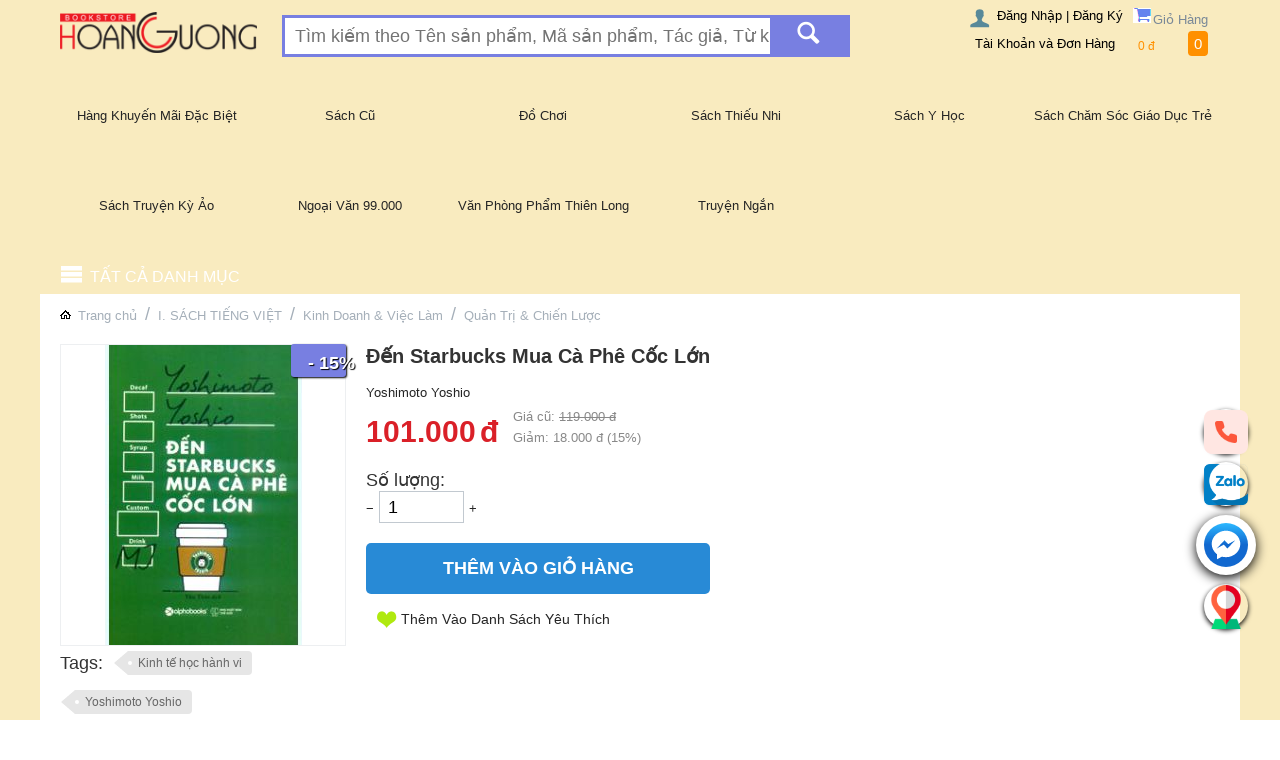

--- FILE ---
content_type: text/html; charset=utf-8
request_url: https://www.hoangcuong.online/den-starbucks-mua-ca-phe-coc-lon.html
body_size: 27428
content:

<!DOCTYPE html>

<html lang="vi">

<head>


<title>I. SÁCH TIẾNG VIỆT :: Kinh Doanh &amp; Việc Làm :: Quản Trị &amp; Chiến Lược</title>


<base href="https://www.hoangcuong.online/" />
<meta http-equiv="Content-Type" content="text/html; charset=utf-8" data-ca-mode="full" />
<meta name="viewport" content="width=device-width, initial-scale=1.0, maximum-scale=1.0, user-scalable=0" />

<meta name="description" content="Đến Starbucks Mua Cà Phê Cốc Lớn- Đến Starbucks bạn sẽ gọi cà phê cỡ lớn hay nhỏ?- Khi đi xem phim bạn sẽ mua bịch bắp rang bơ cỡ to hay cỡ nhỏ?- Lúc cần mua trà giải khát bạn sẽ đến siêu thị cách xa hay đến tiệm tạp hóa cạnh nhà?Những vấn đề này có lẽ bạn sẽ cảm thấy thật vụn vặt và chẳng đáng quan tâm nhưng tác giả đã" />


<meta name="keywords" content="" />

            <meta property="og:title" content="Trang chủ :: I. SÁCH TIẾNG VIỆT :: Kinh Doanh &amp; Việc Làm :: Quản Trị &amp; Chiến Lược :: Đến Starbucks Mua Cà Phê Cốc Lớn" />
            <meta property="og:url" content="https://www.hoangcuong.online/den-starbucks-mua-ca-phe-coc-lon.html" />
            <meta property="og:image" content="http://www.hoangcuong.online/images/detailed/32/8935251408195.jpg?t=1589942584" />
            <meta property="og:site_name" content="Nhà sách Hoàng Cương" />
    
                            <meta property="og:type" content="" />

                            <link rel="canonical" href="https://www.hoangcuong.online/den-starbucks-mua-ca-phe-coc-lon.html" />








<link href="https://www.hoangcuong.online/images/logos/1/icon20172.ico" rel="shortcut icon" type="image/x-icon" />

<link type="text/css" rel="stylesheet" href="https://www.hoangcuong.online/var/cache/misc/assets/design/themes/responsive/css/standalone.33fab9febf1a9f02d95757df65ef8d601766229920.css?t=1766229922" />

<!-- Global site tag (gtag.js) - Google Ads: 972573664 --> <script async src="https://www.googletagmanager.com/gtag/js?id=AW-972573664"></script> <script> window.dataLayer = window.dataLayer || []; function gtag(){dataLayer.push(arguments);} gtag('js', new Date()); gtag('config', 'AW-972573664'); </script>

</head>



<body class="">






<div class="ty-tygh  " id="tygh_container">



<div id="ajax_overlay" class="ty-ajax-overlay"></div>
<div id="ajax_loading_box" class="ty-ajax-loading-box"></div>


<div class="cm-notification-container notification-container">
</div>



<div class="ty-helper-container" id="tygh_main_container">

    

        <div class="tygh-top-panel clearfix">
    <div class="container-fluid  top-grid">
    
</div>
</div>

<div class="tygh-header clearfix ">
    <div class="container-fluid  header-grid">
    <div class="row-fluid ">                <div class="span3 top-logo-grid" >
                <div class=" top-logo">
        <div class="ty-logo-container">
    <a href="https://www.hoangcuong.online/" title="hoangcuong.online">
        <img src="https://www.hoangcuong.online/images/logos/1/Logo-Hoang-Cuong.png?t=1488360173" width="209" height="43" alt="hoangcuong.online" class="ty-logo-container__image" />
    </a>
</div>
    </div>
        </div><div class="span8 grid-search" >
                <div class=" top-search">
        <div class="ty-search-block">
    <form action="https://www.hoangcuong.online/" name="search_form" method="get">
        <input type="hidden" name="subcats" value="Y" />
        <input type="hidden" name="pcode_from_q" value="Y" />
        <input type="hidden" name="pshort" value="Y" />
        <input type="hidden" name="pfull" value="Y" />
        <input type="hidden" name="pname" value="Y" />
        <input type="hidden" name="pkeywords" value="Y" />
        <input type="hidden" name="search_performed" value="Y" />

        


        <input type="text" name="q" value="" id="search_input" title="Tìm kiếm theo Tên sản phẩm, Mã sản phẩm, Tác giả, Từ khóa" class="ty-search-block__input cm-hint" /><button title="Tìm kiếm" class="ty-search-magnifier" type="submit"><i class="ty-icon-search"></i></button>
<input type="hidden" name="dispatch" value="products.search" />
        
    </form>
</div>


    </div>
        </div><div class="span5 " >
                <div class=" top-cart-content ty-float-right">
        
    <div class="ty-dropdown-box" id="cart_status_157">
         <div id="sw_dropdown_157" class="ty-dropdown-box__title cm-combination">
        <a href="https://www.hoangcuong.online/checkout-cart/">
            
                                    <i class="ty-minicart__icon ty-icon-basket empty"></i>
                    <span class="ty-minicart-title empty-cart ty-hand">Giỏ Hàng</span>
                    <br><span class="ty-minicart-title-tip"><span class="cart-price"><span>0</span>&nbsp;đ&nbsp;</span><span class="cart-number">0</span></span>
                    <i class="ty-icon-down-micro"></i>
                            

        </a>
        </div>
        <div id="dropdown_157" class="cm-popup-box ty-dropdown-box__content hidden">
            
                <div class="cm-cart-content cm-cart-content-thumb cm-cart-content-delete">
                        <div class="ty-cart-items">
                                                            <div class="ty-cart-items__empty ty-center">Giỏ Hàng Trống</div>
                                                    </div>

                                                <div class="cm-cart-buttons ty-cart-content__buttons buttons-container hidden">
                            <div class="ty-float-left">
                                <a href="https://www.hoangcuong.online/checkout-cart/" rel="nofollow" class="ty-btn ty-btn__secondary">Xem Giỏ Hàng</a>
                            </div>
                                                    </div>
                        
                </div>
            

        </div>
    <!--cart_status_157--></div>



    </div><div class="ty-dropdown-box  top-my-account ty-float-right">
        <div id="sw_dropdown_152" class="ty-dropdown-box__title cm-combination unlogged">
            
                                <a class="ty-account-info__title" href="https://www.hoangcuong.online/profiles-update-vi/">
        <i class="ty-icon-user"></i>&nbsp;
        <span class="ty-account-info__title-txt" >Đăng Nhập | Đăng Ký</span>
        <br><span class="ty-account-info__title-tip">Tài Khoản và Đơn Hàng</span>
        <i class="ty-icon-down-micro ty-account-info__user-arrow"></i>
    </a>

                        

        </div>
        <div id="dropdown_152" class="cm-popup-box ty-dropdown-box__content hidden">
            

<div id="account_info_152">
        <ul class="ty-account-info">
        
                        <li class="ty-account-info__item ty-dropdown-box__item"><a class="ty-account-info__a underlined" href="https://www.hoangcuong.online/orders-search/" rel="nofollow">Đơn hàng</a></li>
                        <li class="ty-account-info__item ty-dropdown-box__item"><a class="ty-account-info__a underlined" href="https://www.hoangcuong.online/productfeatures-compare/" rel="nofollow">Danh sách so sánh</a></li>
        
<li class="ty-account-info__item ty-dropdown-box__item"><a class="ty-account-info__a" href="https://www.hoangcuong.online/wishlist-view/" rel="nofollow">Danh sách yêu thích</a></li>

            </ul>

            <div class="ty-account-info__orders updates-wrapper track-orders" id="track_orders_block_152">
            <form action="https://www.hoangcuong.online/" method="get" class="cm-ajax cm-ajax-full-render" name="track_order_quick">
                <input type="hidden" name="result_ids" value="track_orders_block_*" />
                <input type="hidden" name="return_url" value="index.php?dispatch=products.view&amp;product_id=1238" />

                <div class="ty-account-info__orders-txt">Theo dõi đơn hàng</div>

                <div class="ty-account-info__orders-input ty-control-group ty-input-append">
                    <label for="track_order_item152" class="cm-required hidden">Theo dõi đơn hàng</label>
                    <input type="text" size="20" class="ty-input-text cm-hint" id="track_order_item152" name="track_data" value="ID đơn hàng/Email" />
                    <button title="Đi" class="ty-btn-go" type="submit"><i class="ty-btn-go__icon ty-icon-right-dir"></i></button>
<input type="hidden" name="dispatch" value="orders.track_request" />
                            
        <div class="captcha ty-control-group">
                    <p>
                <img id="verification_image_iv_696bfd19be3ba" class="ty-captcha__img" src="https://www.hoangcuong.online/index.php?dispatch=image.captcha&amp;verification_id=iv_696bfd19be3ba&amp;iv_696bfd19be3ba=" alt="" onclick="this.src += '|1' ;" width="110" height="30" />
                <i class="ty-icon-refresh ty-captcha__refresh" onclick="document.getElementById('verification_image_iv_696bfd19be3ba').src += '|1';"></i>
            </p>
                    <label for="verification_answer_iv_696bfd19be3ba" class="cm-required ty-captcha__label">Xác nhận chống bot</label>
                    <input class="ty-captcha__input cm-autocomplete-off" type="text" id="verification_answer_iv_696bfd19be3ba" name="verification_answer" value= "" />
            <input type="hidden" name="verification_id" value= "iv_696bfd19be3ba" />
                <div  class="ty-captcha__txt left">Nhập các ký tự bạn nhìn thấy trong hình ở trên.</div>
    </div>

                </div>
            </form>
        <!--track_orders_block_152--></div>
    
    <div class="ty-account-info__buttons buttons-container">
                    <a href="https://www.hoangcuong.online/auth-loginform/?return_url=index.php%3Fdispatch%3Dproducts.view%26product_id%3D1238"  data-ca-target-id="login_block152" class="cm-dialog-opener cm-dialog-auto-size ty-btn ty-btn__secondary" rel="nofollow">Đăng Nhập</a><a href="https://www.hoangcuong.online/profiles-add-vi/" rel="nofollow" class="ty-btn ty-btn__primary">Đăng Ký</a>
                            <div  id="login_block152" class="hidden" title="Đăng Nhập">
                    <div class="ty-login-popup">
                        

        <form name="popup152_form" action="https://www.hoangcuong.online/" method="post">
    <input type="hidden" name="return_url" value="index.php?dispatch=products.view&amp;product_id=1238" />
    <input type="hidden" name="redirect_url" value="index.php?dispatch=products.view&amp;product_id=1238" />

                <div class="ty-control-group">
            <label for="login_popup152" class="ty-login__filed-label ty-control-group__label cm-required cm-trim cm-email">Email</label>
            <input type="text" id="login_popup152" name="user_login" size="30" value="" class="ty-login__input cm-focus" />
        </div>

        <div class="ty-control-group ty-password-forgot">
            <label for="psw_popup152" class="ty-login__filed-label ty-control-group__label ty-password-forgot__label cm-required">Mật khẩu</label><a href="https://www.hoangcuong.online/index.php?dispatch=auth.recover_password" class="ty-password-forgot__a"  tabindex="5">Quên mật khẩu?</a>
            <input type="password" id="psw_popup152" name="password" size="30" value="" class="ty-login__input" maxlength="32" />
        </div>

                    <div class="ty-login-reglink ty-center">
                <a class="ty-login-reglink__a" href="https://www.hoangcuong.online/profiles-add-vi/" rel="nofollow">Đăng Ký Tài Khoản Mới</a>
            </div>
        
                
        <div class="captcha ty-control-group">
                    <label for="verification_answer_iv_696bfd19bed5c" class="cm-required ty-captcha__label">Xác nhận chống bot</label>
                    <div class="cm-field-container">
                    <input class="ty-captcha__input cm-autocomplete-off" type="text" id="verification_answer_iv_696bfd19bed5c" name="verification_answer" value= "" />
            <input type="hidden" name="verification_id" value= "iv_696bfd19bed5c" />
                    <div class="ty-captcha__code">
                <img id="verification_image_iv_696bfd19bed5c" class="ty-captcha__img" src="https://www.hoangcuong.online/index.php?dispatch=image.captcha&amp;verification_id=iv_696bfd19bed5c&amp;no_session=Y&amp;iv_696bfd19bed5c=" alt="" onclick="this.src += '|1' ;"  width="110" height="30" />
                <i class="ty-icon-refresh ty-captcha__refresh" onclick="document.getElementById('verification_image_iv_696bfd19bed5c').src += '|1';"></i>
            </div>
            </div><!-- close .cm-field-container  -->
                <div  class="ty-captcha__txt left">Nhập các ký tự bạn nhìn thấy trong hình ở trên.</div>
    </div>


        
                            Hoặc đăng nhập với nhận dạng nhà cung cấp khác:
    <p class="ty-text-center">
    <input type="hidden" name="redirect_url" value="index.php?dispatch=products.view&amp;product_id=1238" /><a class="cm-login-provider ty-hybrid-auth-icon" data-idp="facebook"><img src="https://www.hoangcuong.online/design/themes/responsive/media/images/addons/hybrid_auth/icons/flat_32x32/facebook.png" title="facebook" alt="facebook" /></a>    </p>

            <div class="buttons-container clearfix">
                <div class="ty-float-right">
                        
 
    <button  class="ty-btn__login ty-btn__secondary ty-btn" type="submit" name="dispatch[auth.login]" >Đăng Nhập</button>


                </div>
                <div class="ty-login__remember-me">
                    <label for="remember_me_popup152" class="ty-login__remember-me-label"><input class="checkbox" type="checkbox" name="remember_me" id="remember_me_popup152" value="Y" />Nhớ mật khẩu</label>
                </div>
            </div>
        

    </form>


                    </div>
                </div>
                        </div>
<!--account_info_152--></div>

        </div>
    </div>
        </div>
    </div><div class="row-fluid ">                <div class="span16 " >
                <div class="block-head">
<div class="cot-6"><a href="https://www.hoangcuong.online/hang-khuyen-mai-dac-biet/">Hàng Khuyến Mãi Đặc Biệt</a></div>
<div class="cot-6"><a href="https://www.hoangcuong.online/sach-suu-tam/">Sách Cũ</a></div>
<div class="cot-6"><a href="https://www.hoangcuong.online/iv.-do-choi/">Đồ Chơi</a></div>
<div class="cot-6"><a href="https://www.hoangcuong.online/i.-sach-tieng-viet/thieu-nhi-vi/">Sách Thiếu Nhi</a></div>
<div class="cot-6"><a href="https://www.hoangcuong.online/i.-sach-tieng-viet/y-hoc/"_blank">Sách Y Học</a></div>
<div class="cot-6"><a href="http://www.hoangcuong.online/i.-sach-tieng-viet/giao-duc-phat-trien/sach-kinh-dien-ve-tam-ly-and-giao-duc/">Sách Chăm Sóc Giáo Dục Trẻ</a></div>
<div class="cot-6"><a href="http://www.hoangcuong.online/index.php?dispatch=tags.view&tag=Truy%E1%BB%87n+k%E1%BB%B3+%E1%BA%A3o"_blank"> Sách Truyện Kỳ Ảo</a></div>
<div class="cot-6"><a href="https://www.hoangcuong.online/index.php?dispatch=tags.view&tag=Ngoa%CC%A3i+V%C4%83n+99.000"_blank">Ngoại Văn 99.000</a></div>

<div class="cot-6"><a href="https://www.hoangcuong.online/index.php?dispatch=tags.view&tag=V%C4%83n+ph%C3%B2ng+ph%E1%BA%A9m+Thi%C3%AAn+Long">Văn Phòng Phẩm Thiên Long</a></div>
<div class="cot-6"><a href="https://www.hoangcuong.online/index.php?dispatch=tags.view&tag=Truy%E1%BB%87n+ng%E1%BA%AFn">Truyện Ngắn</a></div>
        </div>
    </div><div class="row-fluid ">                <div class="span16 menu-vs" >
                                


    <div class="row-fluid ">                <div class="span16 space-top space-bottom top-menu-grid" >
                <div class=" vs-mega-menu    ty-float-left">
        
<div class="wrap-dropdown-hybrid"><!-- level 1 wrapper - horizontal --><ul class="dropdown-hybrid clearfix"><!-- level 1 items - horizontal --><li class=""><a class="drop item-1" ><i class="vs-icon-menu"></i><span class="mb-menu-title">Tất cả danh mục</span></a><div class="dropdown-hybrid-column"><!-- level 2 wrapper - vertical --><ul id="vmenu_9" class="adropdown adropdown-vertical"><!-- level 2 items - vertical --><li class="active b-border  dir adropdown-vertical_li"><a href="https://www.hoangcuong.online/i.-sach-tieng-viet/"  class="item-1"><span>I. SÁCH TIẾNG VIỆT</span><i class="vs-icon-arrow-right"></i></a><div class="vs-title-toggle cm-combination visible-phone visible-tablet" id="sw_vs_box_261000"><i class="ty-sidebox__icon-open ty-icon-down-open"></i><i class="ty-sidebox__icon-hide ty-icon-up-open"></i></div><!-- level 3 wrapper - horizontal --><div class="adropdown-fullwidth no-dd-img" style="" id="vs_box_261000"><div class="main-categ-title"><a href="https://www.hoangcuong.online/i.-sach-tieng-viet/" >I. SÁCH TIẾNG VIỆT</a></div><!-- level 2 item - horizontal --><div class="col-1 firstcolumn"><h3 class="active"><a href="https://www.hoangcuong.online/i.-sach-tieng-viet/van-hoc/">Văn Học<span class="vs-title-toggle cm-combination visible-phone visible-tablet" id="sw_vs_box_262000"><i class="ty-sidebox__icon-open ty-icon-down-open"></i><i class="ty-sidebox__icon-hide ty-icon-up-open"></i></span></a></h3><!-- level 3 wrapper - vertical --><ul id="vs_box_262000"><!-- level 3 item - vertical --><li><a href="https://www.hoangcuong.online/i.-sach-tieng-viet/van-hoc/van-hoc-viet-nam-vi/">Văn Học Việt Nam</a></li><!-- level 3 item - vertical --><li><a href="https://www.hoangcuong.online/i.-sach-tieng-viet/van-hoc/van-hoc-nuoc-ngoai-vi/">Văn Học Nước Ngoài</a></li><!-- level 3 item - vertical --><li><a href="https://www.hoangcuong.online/i.-sach-tieng-viet/van-hoc/ngon-tinh-vi/">Ngôn Tình</a></li><!-- level 3 item - vertical --><li><a href="https://www.hoangcuong.online/i.-sach-tieng-viet/van-hoc/van-hoc-tuoi-teen-vi/">Văn Học Tuổi Teen</a></li><!-- level 3 item - vertical --><li><a href="https://www.hoangcuong.online/i.-sach-tieng-viet/van-hoc/van-hoc-thieu-nhi-vi/">Văn Học Thiếu Nhi</a></li><!-- level 3 item - vertical --><li><a href="https://www.hoangcuong.online/i.-sach-tieng-viet/van-hoc/khao-luan-and-chan-dung/">Khảo luận &amp; chân dung</a></li><!-- level 3 item - vertical --><li><a href="https://www.hoangcuong.online/i.-sach-tieng-viet/van-hoc/vo-hiep/">Võ Hiệp</a></li>
</ul></div><!-- level 2 item - horizontal --><div class="col-1 "><h3 class="active"><a href="https://www.hoangcuong.online/i.-sach-tieng-viet/xa-hoi-su-dia-vi/">Văn Hóa, Xã Hội, Sử, Địa<span class="vs-title-toggle cm-combination visible-phone visible-tablet" id="sw_vs_box_345000"><i class="ty-sidebox__icon-open ty-icon-down-open"></i><i class="ty-sidebox__icon-hide ty-icon-up-open"></i></span></a></h3><!-- level 3 wrapper - vertical --><ul id="vs_box_345000"><!-- level 3 item - vertical --><li><a href="https://www.hoangcuong.online/i.-sach-tieng-viet/xa-hoi-su-dia-vi/viet-nam/">Thế Giới</a></li><!-- level 3 item - vertical --><li><a href="https://www.hoangcuong.online/i.-sach-tieng-viet/xa-hoi-su-dia-vi/viet-nam-vi/">Việt Nam</a></li>
</ul></div><!-- level 2 item - horizontal --><div class="col-1 "><h3 class="active"><a href="https://www.hoangcuong.online/i.-sach-tieng-viet/giao-duc-phat-trien/">Giáo Dục &amp; Phát Triển<span class="vs-title-toggle cm-combination visible-phone visible-tablet" id="sw_vs_box_406000"><i class="ty-sidebox__icon-open ty-icon-down-open"></i><i class="ty-sidebox__icon-hide ty-icon-up-open"></i></span></a></h3><!-- level 3 wrapper - vertical --><ul id="vs_box_406000"><!-- level 3 item - vertical --><li><a href="https://www.hoangcuong.online/i.-sach-tieng-viet/giao-duc-phat-trien/sach-kinh-dien-ve-tam-ly-and-giao-duc/">Giáo Dục Trẻ Em</a></li><!-- level 3 item - vertical --><li><a href="https://www.hoangcuong.online/i.-sach-tieng-viet/giao-duc-phat-trien/giao-tiep-ung-xu/">Nhận thức &amp; Ứng Xử</a></li><!-- level 3 item - vertical --><li><a href="https://www.hoangcuong.online/i.-sach-tieng-viet/giao-duc-phat-trien/ky-nang-lam-viec-vi/">Kỹ Năng Làm Việc</a></li><!-- level 3 item - vertical --><li><a href="https://www.hoangcuong.online/i.-sach-tieng-viet/giao-duc-phat-trien/ky-nang-lam-viec/">Nhân Vật Nổi Tiếng</a></li><!-- level 3 item - vertical --><li><a href="https://www.hoangcuong.online/i.-sach-tieng-viet/giao-duc-phat-trien/tu-duy-and-phat-trien-ban-than/">Tư Duy &amp; Phát Triển Bản Thân</a></li>
</ul></div><!-- level 2 item - horizontal --><div class="col-1 "><h3 class="active"><a href="https://www.hoangcuong.online/i.-sach-tieng-viet/triet-hoc-ton-giao-vi/">Triết Học, Tôn Giáo<span class="vs-title-toggle cm-combination visible-phone visible-tablet" id="sw_vs_box_331000"><i class="ty-sidebox__icon-open ty-icon-down-open"></i><i class="ty-sidebox__icon-hide ty-icon-up-open"></i></span></a></h3><!-- level 3 wrapper - vertical --><ul id="vs_box_331000"><!-- level 3 item - vertical --><li><a href="https://www.hoangcuong.online/i.-sach-tieng-viet/triet-hoc-ton-giao-vi/triet-hoc/">Triết Học</a></li><!-- level 3 item - vertical --><li><a href="https://www.hoangcuong.online/i.-sach-tieng-viet/triet-hoc-ton-giao-vi/ton-giao/">Tôn Giáo</a></li>
</ul></div><!-- level 2 item - horizontal --><div class="col-1 lastcolumn"><h3 class="active"><a href="https://www.hoangcuong.online/i.-sach-tieng-viet/kien-thuc-bach-khoa/">Kiến Thức Bách Khoa<span class="vs-title-toggle cm-combination visible-phone visible-tablet" id="sw_vs_box_390000"><i class="ty-sidebox__icon-open ty-icon-down-open"></i><i class="ty-sidebox__icon-hide ty-icon-up-open"></i></span></a></h3></div><!-- level 2 item - horizontal --><div class="col-1 firstcolumn"><h3 class="active"><a href="https://www.hoangcuong.online/i.-sach-tieng-viet/van-hoa-tam-linh/">Huyền Học - Tâm Linh<span class="vs-title-toggle cm-combination visible-phone visible-tablet" id="sw_vs_box_287000"><i class="ty-sidebox__icon-open ty-icon-down-open"></i><i class="ty-sidebox__icon-hide ty-icon-up-open"></i></span></a></h3><!-- level 3 wrapper - vertical --><ul id="vs_box_287000"><!-- level 3 item - vertical --><li><a href="https://www.hoangcuong.online/i.-sach-tieng-viet/van-hoa-tam-linh/phong-thuy/">Phong Thủy</a></li><!-- level 3 item - vertical --><li><a href="https://www.hoangcuong.online/i.-sach-tieng-viet/van-hoa-tam-linh/dich-ly/">Dịch Lý</a></li><!-- level 3 item - vertical --><li><a href="https://www.hoangcuong.online/i.-sach-tieng-viet/van-hoa-tam-linh/nhan-tuong/">Nhân Tướng</a></li><!-- level 3 item - vertical --><li><a href="https://www.hoangcuong.online/i.-sach-tieng-viet/van-hoa-tam-linh/tu-vi/">Tử Vi</a></li><!-- level 3 item - vertical --><li><a href="https://www.hoangcuong.online/i.-sach-tieng-viet/van-hoa-tam-linh/cac-chu-de-khac/">Các Chủ Đề Khác</a></li>
</ul></div><!-- level 2 item - horizontal --><div class="col-1 "><h3 class="active"><a href="https://www.hoangcuong.online/i.-sach-tieng-viet/thieu-nhi-vi/">Thiếu Nhi<span class="vs-title-toggle cm-combination visible-phone visible-tablet" id="sw_vs_box_346000"><i class="ty-sidebox__icon-open ty-icon-down-open"></i><i class="ty-sidebox__icon-hide ty-icon-up-open"></i></span></a></h3><!-- level 3 wrapper - vertical --><ul id="vs_box_346000"><!-- level 3 item - vertical --><li><a href="https://www.hoangcuong.online/i.-sach-tieng-viet/thieu-nhi-vi/truyen-tranh/">Truyện Tranh, Truyện Kể</a></li><!-- level 3 item - vertical --><li><a href="https://www.hoangcuong.online/i.-sach-tieng-viet/thieu-nhi-vi/mo-rong-kien-thuc/">Kiến Thức &amp; Kỹ Năng</a></li><!-- level 3 item - vertical --><li><a href="https://www.hoangcuong.online/i.-sach-tieng-viet/thieu-nhi-vi/cham-soc-giao-duc-tre-em/">Dành Cho Bé Dưới 06 Tuổi</a></li>
</ul></div><!-- level 2 item - horizontal --><div class="col-1 "><h3 class="active"><a href="https://www.hoangcuong.online/i.-sach-tieng-viet/nghe-thuat/">Nghệ Thuật<span class="vs-title-toggle cm-combination visible-phone visible-tablet" id="sw_vs_box_368000"><i class="ty-sidebox__icon-open ty-icon-down-open"></i><i class="ty-sidebox__icon-hide ty-icon-up-open"></i></span></a></h3><!-- level 3 wrapper - vertical --><ul id="vs_box_368000"><!-- level 3 item - vertical --><li><a href="https://www.hoangcuong.online/i.-sach-tieng-viet/nghe-thuat/am-nhac/">Âm Nhạc</a></li><!-- level 3 item - vertical --><li><a href="https://www.hoangcuong.online/i.-sach-tieng-viet/nghe-thuat/my-thuat/">Mỹ Thuật</a></li><!-- level 3 item - vertical --><li><a href="https://www.hoangcuong.online/i.-sach-tieng-viet/nghe-thuat/cac-bo-mon-nghe-thuat-khac/">Các Bộ Môn Nghệ Thuật Khác</a></li>
</ul></div><!-- level 2 item - horizontal --><div class="col-1 "><h3 class="active"><a href="https://www.hoangcuong.online/i.-sach-tieng-viet/nu-cong-gia-chanh/">Nữ Công Gia Chánh<span class="vs-title-toggle cm-combination visible-phone visible-tablet" id="sw_vs_box_377000"><i class="ty-sidebox__icon-open ty-icon-down-open"></i><i class="ty-sidebox__icon-hide ty-icon-up-open"></i></span></a></h3><!-- level 3 wrapper - vertical --><ul id="vs_box_377000"><!-- level 3 item - vertical --><li><a href="https://www.hoangcuong.online/i.-sach-tieng-viet/nu-cong-gia-chanh/nau-nuong/">Nấu Nướng</a></li><!-- level 3 item - vertical --><li><a href="https://www.hoangcuong.online/i.-sach-tieng-viet/nu-cong-gia-chanh/may-mac/">May Mặc</a></li><!-- level 3 item - vertical --><li><a href="https://www.hoangcuong.online/i.-sach-tieng-viet/nu-cong-gia-chanh/lam-dep/">Làm Đẹp</a></li><!-- level 3 item - vertical --><li><a href="https://www.hoangcuong.online/i.-sach-tieng-viet/nu-cong-gia-chanh/lam-do-thu-cong/">Làm Đồ Thủ Công</a></li>
</ul></div><!-- level 2 item - horizontal --><div class="col-1 lastcolumn"><h3 class="active"><a href="https://www.hoangcuong.online/i.-sach-tieng-viet/phap-luat/">Pháp Luật<span class="vs-title-toggle cm-combination visible-phone visible-tablet" id="sw_vs_box_375000"><i class="ty-sidebox__icon-open ty-icon-down-open"></i><i class="ty-sidebox__icon-hide ty-icon-up-open"></i></span></a></h3><!-- level 3 wrapper - vertical --><ul id="vs_box_375000"><!-- level 3 item - vertical --><li><a href="https://www.hoangcuong.online/i.-sach-tieng-viet/phap-luat/cac-bo-luat/">Các Bộ Luật</a></li><!-- level 3 item - vertical --><li><a href="https://www.hoangcuong.online/i.-sach-tieng-viet/phap-luat/tai-lieu-bo-tro-cac-bo-luat/">Tài Liệu Bổ Trợ</a></li>
</ul></div><!-- level 2 item - horizontal --><div class="col-1 firstcolumn"><h3 class="active"><a href="https://www.hoangcuong.online/i.-sach-tieng-viet/kinh-doanh-viec-lam/">Kinh Doanh &amp; Việc Làm<span class="vs-title-toggle cm-combination visible-phone visible-tablet" id="sw_vs_box_284000"><i class="ty-sidebox__icon-open ty-icon-down-open"></i><i class="ty-sidebox__icon-hide ty-icon-up-open"></i></span></a></h3><!-- level 3 wrapper - vertical --><ul id="vs_box_284000"><!-- level 3 item - vertical --><li class="active"><a href="https://www.hoangcuong.online/i.-sach-tieng-viet/kinh-doanh-viec-lam/quan-tri/">Quản Trị &amp; Chiến Lược</a></li><!-- level 3 item - vertical --><li><a href="https://www.hoangcuong.online/i.-sach-tieng-viet/kinh-doanh-viec-lam/tai-chinh/">Tài Chính &amp; Đầu Tư</a></li><!-- level 3 item - vertical --><li><a href="https://www.hoangcuong.online/i.-sach-tieng-viet/kinh-doanh-viec-lam/thuong-mai/">Thương Mại</a></li><!-- level 3 item - vertical --><li><a href="https://www.hoangcuong.online/i.-sach-tieng-viet/kinh-doanh-viec-lam/marketing-and-ban-hang/">Marketing &amp; Bán Hàng</a></li><!-- level 3 item - vertical --><li><a href="https://www.hoangcuong.online/i.-sach-tieng-viet/kinh-doanh-viec-lam/cau-chuyen-doanh-nhan-and-doanh-nghiep/">Câu Chuyện Doanh Nhân &amp; Doanh Nghiệp</a></li>
</ul></div><!-- level 2 item - horizontal --><div class="col-1 "><h3 class="active"><a href="https://www.hoangcuong.online/i.-sach-tieng-viet/giao-trinh/">Giáo Trình - Sách Ngành Nghề<span class="vs-title-toggle cm-combination visible-phone visible-tablet" id="sw_vs_box_351000"><i class="ty-sidebox__icon-open ty-icon-down-open"></i><i class="ty-sidebox__icon-hide ty-icon-up-open"></i></span></a></h3><!-- level 3 wrapper - vertical --><ul id="vs_box_351000"><!-- level 3 item - vertical --><li><a href="https://www.hoangcuong.online/i.-sach-tieng-viet/giao-trinh/khoi-tu-nhien-and-ky-thuat/"> Giáo Trình Cơ Bản</a></li><!-- level 3 item - vertical --><li><a href="https://www.hoangcuong.online/i.-sach-tieng-viet/giao-trinh/ke-toan/">Ngành Kinh tế</a></li><!-- level 3 item - vertical --><li><a href="https://www.hoangcuong.online/i.-sach-tieng-viet/giao-trinh/nganh-hoa-hoc/">Ngành Hóa Học</a></li><!-- level 3 item - vertical --><li><a href="https://www.hoangcuong.online/i.-sach-tieng-viet/giao-trinh/nganh-thuc-pham/">Ngành Thực Phẩm</a></li><!-- level 3 item - vertical --><li><a href="https://www.hoangcuong.online/i.-sach-tieng-viet/giao-trinh/nganh-sinh-hoc/">Ngành Sinh Học</a></li><!-- level 3 item - vertical --><li><a href="https://www.hoangcuong.online/i.-sach-tieng-viet/giao-trinh/nganh-dien-tu/">Ngành Điện Tử</a></li><!-- level 3 item - vertical --><li><a href="https://www.hoangcuong.online/i.-sach-tieng-viet/giao-trinh/khoi-xa-hoi-nhan-van/">Ngành Điện</a></li><!-- level 3 item - vertical --><li><a href="https://www.hoangcuong.online/i.-sach-tieng-viet/giao-trinh/nganh-kien-truc/">Ngành Kiến Trúc</a></li><!-- level 3 item - vertical --><li><a href="https://www.hoangcuong.online/i.-sach-tieng-viet/giao-trinh/nganh-xay-dung/">Ngành Xây Dựng</a></li><!-- level 3 item - vertical --><li><a href="https://www.hoangcuong.online/i.-sach-tieng-viet/giao-trinh/nganh-co-khi/">Ngành Cơ Khí</a></li><!-- level 3 item - vertical --><li><a href="https://www.hoangcuong.online/i.-sach-tieng-viet/giao-trinh/tin-hoc/">Tin Học</a></li><!-- level 3 item - vertical --><li><a href="https://www.hoangcuong.online/i.-sach-tieng-viet/giao-trinh/ky-thuat-vi/">Các Ngành Kỹ Thuật Khác</a></li>
</ul></div><!-- level 2 item - horizontal --><div class="col-1 "><h3 class="active"><a href="https://www.hoangcuong.online/i.-sach-tieng-viet/sach-tham-khao-cho-hoc-sinh/">Sách Giáo Khoa - Tham Khảo Cho Học Sinh<span class="vs-title-toggle cm-combination visible-phone visible-tablet" id="sw_vs_box_387000"><i class="ty-sidebox__icon-open ty-icon-down-open"></i><i class="ty-sidebox__icon-hide ty-icon-up-open"></i></span></a></h3><!-- level 3 wrapper - vertical --><ul id="vs_box_387000"><!-- level 3 item - vertical --><li><a href="https://www.hoangcuong.online/i.-sach-tieng-viet/sach-tham-khao-cho-hoc-sinh/lop-1/">Lớp 1</a></li><!-- level 3 item - vertical --><li><a href="https://www.hoangcuong.online/i.-sach-tieng-viet/sach-tham-khao-cho-hoc-sinh/lop-2/">Lớp 2</a></li><!-- level 3 item - vertical --><li><a href="https://www.hoangcuong.online/i.-sach-tieng-viet/sach-tham-khao-cho-hoc-sinh/lop-3/">Lớp 3</a></li><!-- level 3 item - vertical --><li><a href="https://www.hoangcuong.online/i.-sach-tieng-viet/sach-tham-khao-cho-hoc-sinh/lop-4/">Lớp 4</a></li><!-- level 3 item - vertical --><li><a href="https://www.hoangcuong.online/i.-sach-tieng-viet/sach-tham-khao-cho-hoc-sinh/lop-5/">Lớp 5</a></li><!-- level 3 item - vertical --><li><a href="https://www.hoangcuong.online/i.-sach-tieng-viet/sach-tham-khao-cho-hoc-sinh/lop-6/">Lớp 6</a></li><!-- level 3 item - vertical --><li><a href="https://www.hoangcuong.online/i.-sach-tieng-viet/sach-tham-khao-cho-hoc-sinh/lop-7/">Lớp 7</a></li><!-- level 3 item - vertical --><li><a href="https://www.hoangcuong.online/i.-sach-tieng-viet/sach-tham-khao-cho-hoc-sinh/lop-8/">Lớp 8</a></li><!-- level 3 item - vertical --><li><a href="https://www.hoangcuong.online/i.-sach-tieng-viet/sach-tham-khao-cho-hoc-sinh/lop-9/">Lớp 9</a></li><!-- level 3 item - vertical --><li><a href="https://www.hoangcuong.online/i.-sach-tieng-viet/sach-tham-khao-cho-hoc-sinh/lop-10/">Lớp 10</a></li><!-- level 3 item - vertical --><li><a href="https://www.hoangcuong.online/i.-sach-tieng-viet/sach-tham-khao-cho-hoc-sinh/lop-11/">Lớp 11</a></li><!-- level 3 item - vertical --><li><a href="https://www.hoangcuong.online/i.-sach-tieng-viet/sach-tham-khao-cho-hoc-sinh/lop-12/">Lớp 12</a></li>
</ul></div><!-- level 2 item - horizontal --><div class="col-1 "><h3 class="active"><a href="https://www.hoangcuong.online/i.-sach-tieng-viet/ngon-ngu-vi/">Ngôn Ngữ<span class="vs-title-toggle cm-combination visible-phone visible-tablet" id="sw_vs_box_332000"><i class="ty-sidebox__icon-open ty-icon-down-open"></i><i class="ty-sidebox__icon-hide ty-icon-up-open"></i></span></a></h3><!-- level 3 wrapper - vertical --><ul id="vs_box_332000"><!-- level 3 item - vertical --><li><a href="https://www.hoangcuong.online/i.-sach-tieng-viet/ngon-ngu-vi/tieng-viet-vi/">Tiếng Việt</a></li><!-- level 3 item - vertical --><li><a href="https://www.hoangcuong.online/i.-sach-tieng-viet/ngon-ngu-vi/tieng-anh-vi/">Tiếng Anh</a></li><!-- level 3 item - vertical --><li><a href="https://www.hoangcuong.online/i.-sach-tieng-viet/ngon-ngu-vi/tieng-trung-quoc-vi/">Tiếng Trung Quốc</a></li><!-- level 3 item - vertical --><li><a href="https://www.hoangcuong.online/i.-sach-tieng-viet/ngon-ngu-vi/tieng-nhat-vi/">Tiếng Nhật</a></li><!-- level 3 item - vertical --><li><a href="https://www.hoangcuong.online/i.-sach-tieng-viet/ngon-ngu-vi/tieng-han-vi/">Tiếng Hàn</a></li><!-- level 3 item - vertical --><li><a href="https://www.hoangcuong.online/i.-sach-tieng-viet/ngon-ngu-vi/tieng-nga-vi/">Tiếng Nga</a></li><!-- level 3 item - vertical --><li><a href="https://www.hoangcuong.online/i.-sach-tieng-viet/ngon-ngu-vi/tieng-duc-vi/">Tiếng Đức</a></li><!-- level 3 item - vertical --><li><a href="https://www.hoangcuong.online/i.-sach-tieng-viet/ngon-ngu-vi/tieng-phap/">Tiếng Pháp</a></li><!-- level 3 item - vertical --><li><a href="https://www.hoangcuong.online/i.-sach-tieng-viet/ngon-ngu-vi/ngon-ngu-khac/">Ngôn Ngữ khác</a></li>
</ul></div><!-- level 2 item - horizontal --><div class="col-1 lastcolumn"><h3 class="active"><a href="https://www.hoangcuong.online/i.-sach-tieng-viet/y-hoc/">Y Học<span class="vs-title-toggle cm-combination visible-phone visible-tablet" id="sw_vs_box_269000"><i class="ty-sidebox__icon-open ty-icon-down-open"></i><i class="ty-sidebox__icon-hide ty-icon-up-open"></i></span></a></h3><!-- level 3 wrapper - vertical --><ul id="vs_box_269000"><!-- level 3 item - vertical --><li><a href="https://www.hoangcuong.online/i.-sach-tieng-viet/y-hoc/y-hoc-thuong-thuc/">Y Học Nâng Cao</a></li><!-- level 3 item - vertical --><li><a href="https://www.hoangcuong.online/i.-sach-tieng-viet/y-hoc/y-hoc-thuong-thuc-vi/">Y Học Thường Thức</a></li><!-- level 3 item - vertical --><li><a href="https://www.hoangcuong.online/i.-sach-tieng-viet/y-hoc/ba-me-va-em-be/">Bà Mẹ Và Em Bé</a></li>
</ul></div><!-- level 2 item - horizontal --><div class="col-1 firstcolumn"><h3 class="active"><a href="https://www.hoangcuong.online/i.-sach-tieng-viet/the-thao/">Thể Thao<span class="vs-title-toggle cm-combination visible-phone visible-tablet" id="sw_vs_box_411000"><i class="ty-sidebox__icon-open ty-icon-down-open"></i><i class="ty-sidebox__icon-hide ty-icon-up-open"></i></span></a></h3><!-- level 3 wrapper - vertical --><ul id="vs_box_411000"><!-- level 3 item - vertical --><li><a href="https://www.hoangcuong.online/i.-sach-tieng-viet/the-thao/the-thao-van-dong/">Thể Thao Vận Động</a></li><!-- level 3 item - vertical --><li><a href="https://www.hoangcuong.online/i.-sach-tieng-viet/the-thao/the-thao-tri-luc/">Thể Thao Trí Lực</a></li>
</ul></div></div><!-- end level 2 items - vertical --></li><!-- level 2 items - vertical --><li class=" b-border  dir adropdown-vertical_li"><a href="https://www.hoangcuong.online/iii.-van-phong-pham/"  class="item-1"><span>II. VĂN PHÒNG PHẨM</span><i class="vs-icon-arrow-right"></i></a><div class="vs-title-toggle cm-combination visible-phone visible-tablet" id="sw_vs_box_297000"><i class="ty-sidebox__icon-open ty-icon-down-open"></i><i class="ty-sidebox__icon-hide ty-icon-up-open"></i></div><!-- level 3 wrapper - horizontal --><div class="adropdown-fullwidth no-dd-img" style="" id="vs_box_297000"><div class="main-categ-title"><a href="https://www.hoangcuong.online/iii.-van-phong-pham/" >II. VĂN PHÒNG PHẨM</a></div><!-- level 2 item - horizontal --><div class="col-1 firstcolumn"><h3><a href="https://www.hoangcuong.online/iii.-van-phong-pham/dung-cu-van-phong/">Bìa Hồ Sơ, Ghim, Kẹp, Dao, Kéo, Keo, Băng Keo, Giấy Note<span class="vs-title-toggle cm-combination visible-phone visible-tablet" id="sw_vs_box_423000"><i class="ty-sidebox__icon-open ty-icon-down-open"></i><i class="ty-sidebox__icon-hide ty-icon-up-open"></i></span></a></h3><!-- level 3 wrapper - vertical --><ul id="vs_box_423000"><!-- level 3 item - vertical --><li><a href="https://www.hoangcuong.online/iii.-van-phong-pham/dung-cu-van-phong/bia-hop-dung-ho-so/">Bìa, Hộp Đựng Hồ Sơ</a></li><!-- level 3 item - vertical --><li><a href="https://www.hoangcuong.online/iii.-van-phong-pham/dung-cu-van-phong/ghim-kep-dao-keo/">Ghim, Kẹp, Dao, Kéo</a></li><!-- level 3 item - vertical --><li><a href="https://www.hoangcuong.online/iii.-van-phong-pham/dung-cu-van-phong/keo-bang-keo-giay-note/">Keo, Băng Keo, Giấy Note</a></li>
</ul></div><!-- level 2 item - horizontal --><div class="col-1 "><h3><a href="https://www.hoangcuong.online/iii.-van-phong-pham/safes-vi/">Compa, Thước Kẻ, Hộp Bút, Chuốt Chì, Gôm<span class="vs-title-toggle cm-combination visible-phone visible-tablet" id="sw_vs_box_307000"><i class="ty-sidebox__icon-open ty-icon-down-open"></i><i class="ty-sidebox__icon-hide ty-icon-up-open"></i></span></a></h3><!-- level 3 wrapper - vertical --><ul id="vs_box_307000"><!-- level 3 item - vertical --><li><a href="https://www.hoangcuong.online/iii.-van-phong-pham/safes-vi/compa-thuoc-ke-hop-but/">Compa, Thước Kẻ, Hộp Bút</a></li><!-- level 3 item - vertical --><li><a href="https://www.hoangcuong.online/iii.-van-phong-pham/safes-vi/chuot-chi-gom/">Chuốt Chì, Gôm</a></li>
</ul></div><!-- level 2 item - horizontal --><div class="col-1 "><h3><a href="https://www.hoangcuong.online/iii.-van-phong-pham/calculators-vi/">Máy Tính<span class="vs-title-toggle cm-combination visible-phone visible-tablet" id="sw_vs_box_298000"><i class="ty-sidebox__icon-open ty-icon-down-open"></i><i class="ty-sidebox__icon-hide ty-icon-up-open"></i></span></a></h3></div><!-- level 2 item - horizontal --><div class="col-1 "><h3><a href="https://www.hoangcuong.online/iii.-van-phong-pham/desk-accessories-vi/">Tập, Sổ và Giấy<span class="vs-title-toggle cm-combination visible-phone visible-tablet" id="sw_vs_box_314000"><i class="ty-sidebox__icon-open ty-icon-down-open"></i><i class="ty-sidebox__icon-hide ty-icon-up-open"></i></span></a></h3><!-- level 3 wrapper - vertical --><ul id="vs_box_314000"><!-- level 3 item - vertical --><li><a href="https://www.hoangcuong.online/iii.-van-phong-pham/desk-accessories-vi/cac-loai-tap/">Các loại tập</a></li><!-- level 3 item - vertical --><li><a href="https://www.hoangcuong.online/iii.-van-phong-pham/desk-accessories-vi/cac-loai-so/">Các loại sổ</a></li><!-- level 3 item - vertical --><li><a href="https://www.hoangcuong.online/iii.-van-phong-pham/desk-accessories-vi/cac-loai-giay/">Các loại giấy</a></li><!-- level 3 item - vertical --><li><a href="https://www.hoangcuong.online/iii.-van-phong-pham/desk-accessories-vi/phieu-chung-tu/">Phiếu, Chứng từ</a></li>
</ul></div><!-- level 2 item - horizontal --><div class="col-1 lastcolumn"><h3><a href="https://www.hoangcuong.online/iii.-van-phong-pham/but-viet/">Bút <span class="vs-title-toggle cm-combination visible-phone visible-tablet" id="sw_vs_box_440000"><i class="ty-sidebox__icon-open ty-icon-down-open"></i><i class="ty-sidebox__icon-hide ty-icon-up-open"></i></span></a></h3><!-- level 3 wrapper - vertical --><ul id="vs_box_440000"><!-- level 3 item - vertical --><li><a href="https://www.hoangcuong.online/iii.-van-phong-pham/but-viet/but-bi/">Bút bi</a></li><!-- level 3 item - vertical --><li><a href="https://www.hoangcuong.online/iii.-van-phong-pham/but-viet/but-may/">Bút máy</a></li><!-- level 3 item - vertical --><li><a href="https://www.hoangcuong.online/iii.-van-phong-pham/but-viet/but-gel/">Bút gel</a></li><!-- level 3 item - vertical --><li><a href="https://www.hoangcuong.online/iii.-van-phong-pham/but-viet/but-da.-but-xoa/">Bút dạ. Bút xóa</a></li><!-- level 3 item - vertical --><li><a href="https://www.hoangcuong.online/iii.-van-phong-pham/but-viet/but-long-kim/">Bút Lông, Cọ Vẽ</a></li><!-- level 3 item - vertical --><li><a href="https://www.hoangcuong.online/iii.-van-phong-pham/but-viet/but-chi-vi/">Bút Chì</a></li>
</ul></div><!-- level 2 item - horizontal --><div class="col-1 firstcolumn"><h3><a href="https://www.hoangcuong.online/iii.-van-phong-pham/tui-cap-ba-lo/">Túi - Cặp - Ba lô<span class="vs-title-toggle cm-combination visible-phone visible-tablet" id="sw_vs_box_439000"><i class="ty-sidebox__icon-open ty-icon-down-open"></i><i class="ty-sidebox__icon-hide ty-icon-up-open"></i></span></a></h3></div><!-- level 2 item - horizontal --><div class="col-1 "><h3><a href="https://www.hoangcuong.online/iii.-van-phong-pham/ban-bang-gia-ke/">Bàn - Bảng - Giá - Kệ<span class="vs-title-toggle cm-combination visible-phone visible-tablet" id="sw_vs_box_438000"><i class="ty-sidebox__icon-open ty-icon-down-open"></i><i class="ty-sidebox__icon-hide ty-icon-up-open"></i></span></a></h3></div><!-- level 2 item - horizontal --><div class="col-1 "><h3><a href="https://www.hoangcuong.online/iii.-van-phong-pham/mau-nuoc-mau-kho-sap-mau-dat-nan/">Màu nước, Màu khô, Sáp màu, Đất nặn<span class="vs-title-toggle cm-combination visible-phone visible-tablet" id="sw_vs_box_807000"><i class="ty-sidebox__icon-open ty-icon-down-open"></i><i class="ty-sidebox__icon-hide ty-icon-up-open"></i></span></a></h3></div><!-- level 2 item - horizontal --><div class="col-1 lastcolumn"><h3><a href="https://www.hoangcuong.online/iii.-van-phong-pham/vpp-cac-mat-hang-khac/">Vpp - Các Mặt Hàng Khác<span class="vs-title-toggle cm-combination visible-phone visible-tablet" id="sw_vs_box_813000"><i class="ty-sidebox__icon-open ty-icon-down-open"></i><i class="ty-sidebox__icon-hide ty-icon-up-open"></i></span></a></h3></div></div><!-- end level 2 items - vertical --></li><!-- level 2 items - vertical --><li class=" b-border  dir adropdown-vertical_li"><a href="https://www.hoangcuong.online/sach-suu-tam/"  class="item-1"><span>III. SÁCH CŨ - SÁCH SƯU TẦM</span><i class="vs-icon-arrow-right"></i></a><div class="vs-title-toggle cm-combination visible-phone visible-tablet" id="sw_vs_box_714000"><i class="ty-sidebox__icon-open ty-icon-down-open"></i><i class="ty-sidebox__icon-hide ty-icon-up-open"></i></div><!-- level 3 wrapper - horizontal --><div class="adropdown-fullwidth no-dd-img" style="" id="vs_box_714000"><div class="main-categ-title"><a href="https://www.hoangcuong.online/sach-suu-tam/" >III. SÁCH CŨ - SÁCH SƯU TẦM</a></div><!-- level 2 item - horizontal --><div class="col-1 firstcolumn"><h3><a href="https://www.hoangcuong.online/sach-suu-tam/tu-sach-van-su-dia/">Tủ Sách Văn - Sử - Địa<span class="vs-title-toggle cm-combination visible-phone visible-tablet" id="sw_vs_box_827000"><i class="ty-sidebox__icon-open ty-icon-down-open"></i><i class="ty-sidebox__icon-hide ty-icon-up-open"></i></span></a></h3></div><!-- level 2 item - horizontal --><div class="col-1 "><h3><a href="https://www.hoangcuong.online/sach-suu-tam/sach-tham-khao-cho-hoc-sinh-pho-thong/">Sách Cũ Tham Khảo Cho Học Sinh Phổ Thông<span class="vs-title-toggle cm-combination visible-phone visible-tablet" id="sw_vs_box_828000"><i class="ty-sidebox__icon-open ty-icon-down-open"></i><i class="ty-sidebox__icon-hide ty-icon-up-open"></i></span></a></h3></div><!-- level 2 item - horizontal --><div class="col-1 "><h3><a href="https://www.hoangcuong.online/sach-suu-tam/sach-truyen-cu/">Sách Truyện Cũ<span class="vs-title-toggle cm-combination visible-phone visible-tablet" id="sw_vs_box_829000"><i class="ty-sidebox__icon-open ty-icon-down-open"></i><i class="ty-sidebox__icon-hide ty-icon-up-open"></i></span></a></h3></div><!-- level 2 item - horizontal --><div class="col-1 "><h3><a href="https://www.hoangcuong.online/sach-suu-tam/sach-cu-ve-nghe-thuat/">Sách Cũ Về Nghệ Thuật<span class="vs-title-toggle cm-combination visible-phone visible-tablet" id="sw_vs_box_834000"><i class="ty-sidebox__icon-open ty-icon-down-open"></i><i class="ty-sidebox__icon-hide ty-icon-up-open"></i></span></a></h3></div><!-- level 2 item - horizontal --><div class="col-1 lastcolumn"><h3><a href="https://www.hoangcuong.online/sach-suu-tam/sach-cu-ve-tam-ly-ky-nang-kinh-doanh/">Sách Cũ Về Tâm Lý, Kỹ Năng, Kinh Doanh<span class="vs-title-toggle cm-combination visible-phone visible-tablet" id="sw_vs_box_830000"><i class="ty-sidebox__icon-open ty-icon-down-open"></i><i class="ty-sidebox__icon-hide ty-icon-up-open"></i></span></a></h3></div><!-- level 2 item - horizontal --><div class="col-1 firstcolumn"><h3><a href="https://www.hoangcuong.online/sach-suu-tam/sach-cu-ve-ton-giao-va-triet-hoc/">Sách Cũ Về Tôn Giáo Và Triết Học<span class="vs-title-toggle cm-combination visible-phone visible-tablet" id="sw_vs_box_831000"><i class="ty-sidebox__icon-open ty-icon-down-open"></i><i class="ty-sidebox__icon-hide ty-icon-up-open"></i></span></a></h3></div><!-- level 2 item - horizontal --><div class="col-1 "><h3><a href="https://www.hoangcuong.online/sach-suu-tam/sach-cu-ve-ngon-ngu/">Sách Cũ Về Ngôn Ngữ, Từ Điển<span class="vs-title-toggle cm-combination visible-phone visible-tablet" id="sw_vs_box_832000"><i class="ty-sidebox__icon-open ty-icon-down-open"></i><i class="ty-sidebox__icon-hide ty-icon-up-open"></i></span></a></h3></div><!-- level 2 item - horizontal --><div class="col-1 "><h3><a href="https://www.hoangcuong.online/sach-suu-tam/sach-cu-ve-gia-chanh-am-thuc/">Sách Cũ Về Gia Chánh, Ẩm Thực<span class="vs-title-toggle cm-combination visible-phone visible-tablet" id="sw_vs_box_833000"><i class="ty-sidebox__icon-open ty-icon-down-open"></i><i class="ty-sidebox__icon-hide ty-icon-up-open"></i></span></a></h3></div><!-- level 2 item - horizontal --><div class="col-1 "><h3><a href="https://www.hoangcuong.online/sach-suu-tam/sach-cu-ve-suc-khoe/">Sách Cũ Về Sức Khỏe<span class="vs-title-toggle cm-combination visible-phone visible-tablet" id="sw_vs_box_835000"><i class="ty-sidebox__icon-open ty-icon-down-open"></i><i class="ty-sidebox__icon-hide ty-icon-up-open"></i></span></a></h3></div><!-- level 2 item - horizontal --><div class="col-1 lastcolumn"><h3><a href="https://www.hoangcuong.online/sach-suu-tam/sach-huyen-mon/">Sách Huyền Môn<span class="vs-title-toggle cm-combination visible-phone visible-tablet" id="sw_vs_box_836000"><i class="ty-sidebox__icon-open ty-icon-down-open"></i><i class="ty-sidebox__icon-hide ty-icon-up-open"></i></span></a></h3></div><!-- level 2 item - horizontal --><div class="col-1 firstcolumn"><h3><a href="https://www.hoangcuong.online/sach-suu-tam/giao-trinh/">Giáo Trình<span class="vs-title-toggle cm-combination visible-phone visible-tablet" id="sw_vs_box_837000"><i class="ty-sidebox__icon-open ty-icon-down-open"></i><i class="ty-sidebox__icon-hide ty-icon-up-open"></i></span></a></h3></div></div><!-- end level 2 items - vertical --></li><!-- level 2 items - vertical --><li class=" b-border  dir adropdown-vertical_li"><a href="https://www.hoangcuong.online/ii.-sach-ngoai-van/"  class="item-1"><span>IV. FOREIGN BOOKS</span><i class="vs-icon-arrow-right"></i></a><div class="vs-title-toggle cm-combination visible-phone visible-tablet" id="sw_vs_box_264000"><i class="ty-sidebox__icon-open ty-icon-down-open"></i><i class="ty-sidebox__icon-hide ty-icon-up-open"></i></div><!-- level 3 wrapper - horizontal --><div class="adropdown-fullwidth no-dd-img" style="" id="vs_box_264000"><div class="main-categ-title"><a href="https://www.hoangcuong.online/ii.-sach-ngoai-van/" >IV. FOREIGN BOOKS</a></div><!-- level 2 item - horizontal --><div class="col-1 firstcolumn"><h3><a href="https://www.hoangcuong.online/ii.-sach-ngoai-van/business-and-investing-vi/">Business &amp; Investing<span class="vs-title-toggle cm-combination visible-phone visible-tablet" id="sw_vs_box_265000"><i class="ty-sidebox__icon-open ty-icon-down-open"></i><i class="ty-sidebox__icon-hide ty-icon-up-open"></i></span></a></h3></div><!-- level 2 item - horizontal --><div class="col-1 "><h3><a href="https://www.hoangcuong.online/ii.-sach-ngoai-van/education-vi/">Education<span class="vs-title-toggle cm-combination visible-phone visible-tablet" id="sw_vs_box_273000"><i class="ty-sidebox__icon-open ty-icon-down-open"></i><i class="ty-sidebox__icon-hide ty-icon-up-open"></i></span></a></h3></div><!-- level 2 item - horizontal --><div class="col-1 "><h3><a href="https://www.hoangcuong.online/ii.-sach-ngoai-van/childrens-books/">Children&#039;s Books<span class="vs-title-toggle cm-combination visible-phone visible-tablet" id="sw_vs_box_329000"><i class="ty-sidebox__icon-open ty-icon-down-open"></i><i class="ty-sidebox__icon-hide ty-icon-up-open"></i></span></a></h3></div><!-- level 2 item - horizontal --><div class="col-1 "><h3><a href="https://www.hoangcuong.online/ii.-sach-ngoai-van/literature-and-fiction/">Literature &amp; Fiction<span class="vs-title-toggle cm-combination visible-phone visible-tablet" id="sw_vs_box_418000"><i class="ty-sidebox__icon-open ty-icon-down-open"></i><i class="ty-sidebox__icon-hide ty-icon-up-open"></i></span></a></h3></div><!-- level 2 item - horizontal --><div class="col-1 lastcolumn"><h3><a href="https://www.hoangcuong.online/ii.-sach-ngoai-van/sach-cu-ngoai-van/">Used Books (Very Good - Like New)<span class="vs-title-toggle cm-combination visible-phone visible-tablet" id="sw_vs_box_718000"><i class="ty-sidebox__icon-open ty-icon-down-open"></i><i class="ty-sidebox__icon-hide ty-icon-up-open"></i></span></a></h3><!-- level 3 wrapper - vertical --><ul id="vs_box_718000"><!-- level 3 item - vertical --><li><a href="https://www.hoangcuong.online/ii.-sach-ngoai-van/sach-cu-ngoai-van/sach-giao-khoa-giao-trinh/">Textbooks</a></li><!-- level 3 item - vertical --><li><a href="https://www.hoangcuong.online/ii.-sach-ngoai-van/sach-cu-ngoai-van/literature-and-fiction/">Literature &amp; Fiction</a></li><!-- level 3 item - vertical --><li><a href="https://www.hoangcuong.online/ii.-sach-ngoai-van/sach-cu-ngoai-van/literature-and-fiction-vi/">Childrend&#039;s Books</a></li><!-- level 3 item - vertical --><li><a href="https://www.hoangcuong.online/ii.-sach-ngoai-van/sach-cu-ngoai-van/sach-ngoai-van-tong-hop/">Non-Fiction Books</a></li><!-- level 3 item - vertical --><li><a href="https://www.hoangcuong.online/ii.-sach-ngoai-van/sach-cu-ngoai-van/dong-gia-deals-50.000vnd/">Đồng giá, Deals, 50.000vnd (Acceptable Condition)</a></li><!-- level 3 item - vertical --><li><a href="https://www.hoangcuong.online/ii.-sach-ngoai-van/sach-cu-ngoai-van/price-99-000-vnd/">Price 99,000 VND</a></li>
</ul></div><!-- level 2 item - horizontal --><div class="col-1 firstcolumn"><h3><a href="https://www.hoangcuong.online/ii.-sach-ngoai-van/religion-and-spirituality/">Religion &amp; Spirituality<span class="vs-title-toggle cm-combination visible-phone visible-tablet" id="sw_vs_box_419000"><i class="ty-sidebox__icon-open ty-icon-down-open"></i><i class="ty-sidebox__icon-hide ty-icon-up-open"></i></span></a></h3></div><!-- level 2 item - horizontal --><div class="col-1 "><h3><a href="https://www.hoangcuong.online/ii.-sach-ngoai-van/history-politics-and-social-sciences/">History, Politics &amp; Social Sciences<span class="vs-title-toggle cm-combination visible-phone visible-tablet" id="sw_vs_box_420000"><i class="ty-sidebox__icon-open ty-icon-down-open"></i><i class="ty-sidebox__icon-hide ty-icon-up-open"></i></span></a></h3></div><!-- level 2 item - horizontal --><div class="col-1 "><h3><a href="https://www.hoangcuong.online/ii.-sach-ngoai-van/medical-books/">Medical Books<span class="vs-title-toggle cm-combination visible-phone visible-tablet" id="sw_vs_box_421000"><i class="ty-sidebox__icon-open ty-icon-down-open"></i><i class="ty-sidebox__icon-hide ty-icon-up-open"></i></span></a></h3></div><!-- level 2 item - horizontal --><div class="col-1 "><h3><a href="https://www.hoangcuong.online/ii.-sach-ngoai-van/science-and-math/">Science &amp; Math<span class="vs-title-toggle cm-combination visible-phone visible-tablet" id="sw_vs_box_422000"><i class="ty-sidebox__icon-open ty-icon-down-open"></i><i class="ty-sidebox__icon-hide ty-icon-up-open"></i></span></a></h3></div><!-- level 2 item - horizontal --><div class="col-1 lastcolumn"><h3><a href="https://www.hoangcuong.online/ii.-sach-ngoai-van/computing-and-internet-vi/">Textbooks.<span class="vs-title-toggle cm-combination visible-phone visible-tablet" id="sw_vs_box_268000"><i class="ty-sidebox__icon-open ty-icon-down-open"></i><i class="ty-sidebox__icon-hide ty-icon-up-open"></i></span></a></h3></div></div><!-- end level 2 items - vertical --></li><!-- level 2 items - vertical --><li class=" b-border  adropdown-vertical_li"><a href="https://www.hoangcuong.online/iv.-do-choi/" ><span>V. ĐỒ CHƠI</span></a><!-- end level 2 items - vertical --></li><!-- level 2 items - vertical --><li class=" b-border  adropdown-vertical_li"><a href="https://www.hoangcuong.online/cua-hang-bach-hoa/" ><span>VI. CỬA HÀNG BÁCH HÓA</span></a><!-- end level 2 items - vertical --></li><!-- level 2 items - vertical --><li class=" adropdown-vertical_li"><a href="https://www.hoangcuong.online/may-pha-ca-phe-coffee-makers/" ><span>Máy Pha Cà Phê - Coffee Makers</span></a><!-- end level 2 items - vertical --></li></ul></div><!-- end level 1 items - horizontal --></li>
</ul><div class="clear"></div></div>

    </div>
        </div>
    </div>
        </div>
    </div>
</div>
</div>

<div class="tygh-content clearfix">
    <div class="container-fluid  content-grid">
    <div class="row-fluid ">                <div class="span16 breadcrumbs-grid estore-content-grid" >
                <div id="breadcrumbs_10">

    <div class="ty-breadcrumbs clearfix">
        <a href="https://www.hoangcuong.online/" class="ty-breadcrumbs__a">Trang chủ</a><span class="ty-breadcrumbs__slash">/</span><a href="https://www.hoangcuong.online/i.-sach-tieng-viet/" class="ty-breadcrumbs__a">I. SÁCH TIẾNG VIỆT</a><span class="ty-breadcrumbs__slash">/</span><a href="https://www.hoangcuong.online/i.-sach-tieng-viet/kinh-doanh-viec-lam/" class="ty-breadcrumbs__a">Kinh Doanh &amp; Việc Làm</a><span class="ty-breadcrumbs__slash">/</span><a href="https://www.hoangcuong.online/i.-sach-tieng-viet/kinh-doanh-viec-lam/quan-tri/" class="ty-breadcrumbs__a">Quản Trị &amp; Chiến Lược</a>
    </div>
<!--breadcrumbs_10--></div>
        </div>
    </div><div class="row-fluid ">                <div class="span16 main-content-grid estore-content-grid product-page" >
                <!-- Inline script moved to the bottom of the page -->

<div class="ty-product-block ty-product-detail">

    <div class="ty-product-block__wrapper clearfix">

    <div itemscope itemtype="http://schema.org/Product">
    <meta itemprop="sku" content="8935251408195" />
    <meta itemprop="name" content="Đến Starbucks Mua Cà Phê Cốc Lớn" />
    <meta itemprop="description" content="&lt;h2&gt;Đến Starbucks Mua Cà Phê Cốc Lớn&lt;/h2&gt;&lt;p&gt;- Đến Starbucks, bạn sẽ gọi cà phê cỡ lớn hay nhỏ?&lt;/p&gt;&lt;p&gt;- Khi đi xem phim, bạn sẽ mua bịch bắp rang bơ cỡ to hay cỡ nhỏ?&lt;/p&gt;&lt;p&gt;- Lúc cần mua trà giải khát, bạn sẽ đến siêu thị cách xa hay đến tiệm tạp hóa cạnh nhà?&lt;/p&gt;&lt;p&gt;Những vấn đề này có lẽ bạn sẽ cảm thấy thật vụn vặt và chẳng đáng quan tâm, nhưng tác giả đã thông qua việc phân tích những ví dụ đời thường nhất trong cuộc sống hàng ngày để nói với chúng ta rằng: ngoài việc cố gắng kiếm thật nhiều tiền, thì tiêu tiền một cách thông minh cũng chính là tuyệt chiêu tốt nhất để ứng phó với tình trạng lạm phát đang tràn lan hiện nay.&lt;/p&gt;&lt;p&gt;Vậy nên để tiết kiệm, chúng ta hãy bắt đầu từ việc học cách tính toán và quản lý chi phí một cách thấu đáo từ hôm nay. Chỉ như vậy, chúng ta mới có thể trở thành NGƯỜI TIÊU DÙNG SÁNG SUỐT&lt;/p&gt;" />

    <div itemprop="offers" itemscope="" itemtype="http://schema.org/Offer">
                        <link itemprop="availability" href="http://schema.org/InStock" />
                            <meta itemprop="priceCurrency" content="VND"/>
            <meta itemprop="price" content="101000"/>
            </div>

    
    


</div>

        
            
                
    
    































            <div class="ty-product-block__img-wrapper">

                						<div class="ty-product-block__img cm-reload-1238" id="product_images_1238_update">

								            <span class="ty-discount-label cm-reload-1238" id="discount_label_update_1238">
            <span class="ty-discount-label__item" id="line_prc_discount_value_1238"><span class="ty-discount-label__value" id="prc_discount_value_label_1238">- 15%</span></span>
        <!--discount_label_update_1238--></span>
    
				
				
				
    
    
    
<div class="ty-product-img cm-preview-wrapper">
<a id="det_img_link_1238696bfd19eb35c_32032" data-ca-image-id="preview[product_images_1238696bfd19eb35c]" class="cm-image-previewer cm-previewer ty-previewer" data-ca-image-width="200" data-ca-image-height="317" href="https://www.hoangcuong.online/images/detailed/32/8935251408195.jpg?t=1589942584" title=""><img class="ty-pict    "  id="det_img_1238696bfd19eb35c_32032"  src="https://www.hoangcuong.online/images/thumbnails/197/300/detailed/32/8935251408195.jpg?t=1589942707" alt="" title=""  /><span class="ty-previewer__icon hidden-phone"></span></a>

</div>



<!-- Inline script moved to the bottom of the page -->
<!-- Inline script moved to the bottom of the page -->



			<!--product_images_1238_update--></div>
			

                

               <div class="product-tags"><span>Tags:</span>


    <div id="content_tags_tab">
    <div class="ty-control-group">
        <ul class="ty-tags-list clearfix">
                                            <li class="ty-tags-list__item">
                    <a class="ty-tags-list__a" href="https://www.hoangcuong.online/index.php?dispatch=tags.view&amp;tag=Kinh+t%E1%BA%BF+h%E1%BB%8Dc+h%C3%A0nh+vi">
                        Kinh tế học hành vi
                    </a>
                </li>
                                            <li class="ty-tags-list__item">
                    <a class="ty-tags-list__a" href="https://www.hoangcuong.online/index.php?dispatch=tags.view&amp;tag=Yoshimoto+Yoshio">
                        Yoshimoto Yoshio
                    </a>
                </li>
                    </ul>
    </div>  
</div>



</div>

                

            </div>

            <div class="ty-product-block__left">

                
                <form action="https://www.hoangcuong.online/" method="post" name="product_form_1238" enctype="multipart/form-data" class="cm-disable-empty-files  cm-ajax cm-ajax-full-render cm-ajax-status-middle ">
<input type="hidden" name="result_ids" value="cart_status*,wish_list*,checkout*,account_info*" />
<input type="hidden" name="redirect_url" value="index.php?dispatch=products.view&amp;product_id=1238" />
<input type="hidden" name="product_data[1238][product_id]" value="1238" />




                

                    
                        <h1 class="ty-product-block-title" >Đến Starbucks Mua Cà Phê Cốc Lớn</h1>

                    


                    

                        <div class="brand">

                            

    <div class="ty-features-list">    <a href="https://www.hoangcuong.online/i.-sach-tieng-viet/kinh-doanh-viec-lam/quan-tri/?features_hash=12-1202">Yoshimoto Yoshio</a></div>

                        </div>

                    


                




                
                
                
                
                


                



                <div class="prices-container price-wrap">

                    



                    
                        <div class="ty-product-block__price-actual">

                                <span class="cm-reload-1238 ty-price-update" id="price_update_1238">
        <input type="hidden" name="appearance[show_price_values]" value="1" />
        <input type="hidden" name="appearance[show_price]" value="1" />
                                
                                    <span class="ty-price" id="line_discounted_price_1238"><span id="sec_discounted_price_1238" class="ty-price-num">101.000</span>&nbsp;<span class="ty-price-num">đ</span></span>
                            

                        <!--price_update_1238--></span>


                        </div>

                    
                    
                        <div class="ty-product-prices">

                                        <span class="cm-reload-1238" id="old_price_update_1238">
            
                            <span class="ty-list-price ty-nowrap" id="line_list_price_1238"><span class="list-price-label">Giá cũ:</span> <span class="ty-strike"><span id="sec_list_price_1238" class="ty-list-price ty-nowrap">119.000</span>&nbsp;<span class="ty-list-price ty-nowrap">đ</span></span></span>
                        

        <!--old_price_update_1238--></span>
    <br>
                    


                    
                                

                                        <span class="cm-reload-1238" id="line_discount_update_1238">
            <input type="hidden" name="appearance[show_price_values]" value="1" />
            <input type="hidden" name="appearance[show_list_discount]" value="1" />
                            <span class="ty-list-price ty-save-price ty-nowrap" id="line_discount_value_1238"> Giảm: <span id="sec_discount_value_1238">18.000</span>&nbsp;đ&nbsp;(<span id="prc_discount_value_1238">15</span>%)</span>
                    <!--line_discount_update_1238--></span>
    

                        </div>

                    
                </div>



                
                <div class="ty-product-block__option">

                    
                            <div class="cm-reload-1238" id="product_options_update_1238">
        <input type="hidden" name="appearance[show_product_options]" value="1" />
        
                                                    
<input type="hidden" name="appearance[details_page]" value="1" />
    <input type="hidden" name="additional_info[info_type]" value="D" />
    <input type="hidden" name="additional_info[get_icon]" value="1" />
    <input type="hidden" name="additional_info[get_detailed]" value="1" />
    <input type="hidden" name="additional_info[get_additional]" value="" />
    <input type="hidden" name="additional_info[get_options]" value="1" />
    <input type="hidden" name="additional_info[get_discounts]" value="1" />
    <input type="hidden" name="additional_info[get_features]" value="" />
    <input type="hidden" name="additional_info[get_extra]" value="" />
    <input type="hidden" name="additional_info[get_taxed_prices]" value="1" />
    <input type="hidden" name="additional_info[get_for_one_product]" value="1" />
    <input type="hidden" name="additional_info[detailed_params]" value="1" />
    <input type="hidden" name="additional_info[features_display_on]" value="C" />


<!-- Inline script moved to the bottom of the page -->

        

    <!--product_options_update_1238--></div>
    

                </div>

                


                <div class="ty-product-block__advanced-option">

                    
                    
                                <div class="cm-reload-1238" id="advanced_options_update_1238">
            
            
            

        <!--advanced_options_update_1238--></div>
    

                    
                </div>



                



                
                <div class="ty-product-block__field-group">

                    
                    
    <div class="cm-reload-1238 stock-wrap" id="product_amount_update_1238">
        <input type="hidden" name="appearance[show_product_amount]" value="1" />
                                                        <div class="ty-control-group product-list-field">
                        <label class="ty-control-group__label">Khả dụng:</label>
                        <span class="ty-qty-in-stock ty-control-group__item" id="in_stock_info_1238">Còn hàng</span>
                    </div>
                                        <!--product_amount_update_1238--></div>






                    
                                <div class="cm-reload-1238" id="qty_update_1238">
        <input type="hidden" name="appearance[show_qty]" value="1" />
        <input type="hidden" name="appearance[capture_options_vs_qty]" value="" />
                            
                    <div class="qty clearfix changer" id="qty_1238">
                <label for="qty_count_1238">Số lượng:</label>                                                <div class="center valign value-changer cm-value-changer">
                    <a class="cm-decrease decrease">&minus;</a>
                                        <input type="text" size="5" class="input-text-short cm-amount" id="qty_count_1238" name="product_data[1238][amount]" value="1" />
                                        <a class="cm-increase increase">&#43;</a>
                </div>
                                            </div>
                            <!--qty_update_1238--></div>




                    
                        

                </div>

                


                
                    



                


                
                <div class="ty-product-block__button">

                    


                    
                    <div class="cm-reload-1238 " id="add_to_cart_update_1238">
<input type="hidden" name="appearance[show_add_to_cart]" value="1" />
<input type="hidden" name="appearance[show_list_buttons]" value="1" />
<input type="hidden" name="appearance[but_role]" value="big" />
<input type="hidden" name="appearance[quick_view]" value="" />


                    
 
    <button id="button_cart_1238" class="ty-btn__primary ty-btn__big ty-btn__add-to-cart cm-form-dialog-closer ty-btn" type="submit" name="dispatch[checkout.add..1238]" >Thêm Vào Giỏ Hàng</button>


    


        
 
    <a  class="ty-btn ty-btn__text ty-add-to-wish cm-submit text-button" id="button_wishlist_1238" data-ca-dispatch="dispatch[wishlist.add..1238]">Thêm Vào Danh Sách Yêu Thích</a>





<!--add_to_cart_update_1238--></div>




                    
                    

                </div>

                
                

                
                <div class="ty-product-block__note">

                    

                    

                    

                    

                </div>

                
                




                
                </form>




                

                
    <ul class="ty-social-buttons">
                        <li class="ty-social-buttons__inline"><div id="fb-root"></div>
<div class="fb-like" data-lang="vi" data-layout="button_count" data-href="https://www.hoangcuong.online/den-starbucks-mua-ca-phe-coc-lon.html" data-send="true" data-show-faces="false" data-action="like" data-font="arial" data-colorscheme="light" data-width="450" ></div>
<!-- Inline script moved to the bottom of the page -->
</li>
                                <li class="ty-social-buttons__inline"><div class="g-plusone" data-size="standard" data-annotation="bubble" data-align="left" data-expandTo="top" data-recommendations="yes" ></div>
<!-- Inline script moved to the bottom of the page -->
</li>
                </ul>




                
                


                    

                
            </div>

        


    


    </div>



    


    


        




        
                    

<!-- Inline script moved to the bottom of the page -->
<div class="ty-tabs cm-j-tabs clearfix">
    <ul class="ty-tabs__list" >
                                                        <li id="description" class="ty-tabs__item cm-js active"><a class="ty-tabs__a" >Nội dung</a></li>
                                            <li id="features" class="ty-tabs__item cm-js"><a class="ty-tabs__a" >Thông tin chi tiết</a></li>
                                                    </ul>
</div>

<div class="cm-tabs-content ty-tabs__content clearfix" id="tabs_content">
                            
            
                                        
            <div id="content_description" class="ty-wysiwyg-content content-description">
                                                    
    <div ><h2>Đến Starbucks Mua Cà Phê Cốc Lớn</h2><p>- Đến Starbucks, bạn sẽ gọi cà phê cỡ lớn hay nhỏ?</p><p>- Khi đi xem phim, bạn sẽ mua bịch bắp rang bơ cỡ to hay cỡ nhỏ?</p><p>- Lúc cần mua trà giải khát, bạn sẽ đến siêu thị cách xa hay đến tiệm tạp hóa cạnh nhà?</p><p>Những vấn đề này có lẽ bạn sẽ cảm thấy thật vụn vặt và chẳng đáng quan tâm, nhưng tác giả đã thông qua việc phân tích những ví dụ đời thường nhất trong cuộc sống hàng ngày để nói với chúng ta rằng: ngoài việc cố gắng kiếm thật nhiều tiền, thì tiêu tiền một cách thông minh cũng chính là tuyệt chiêu tốt nhất để ứng phó với tình trạng lạm phát đang tràn lan hiện nay.</p><p>Vậy nên để tiết kiệm, chúng ta hãy bắt đầu từ việc học cách tính toán và quản lý chi phí một cách thấu đáo từ hôm nay. Chỉ như vậy, chúng ta mới có thể trở thành NGƯỜI TIÊU DÙNG SÁNG SUỐT</p></div>

                            
            </div>
                                
            
                                        
            <div id="content_features" class="ty-wysiwyg-content content-features">
                                                    
            <div class="ty-product-feature">
        <span class="ty-product-feature__label">Tác giả:</span>

                            
        <div class="ty-product-feature__value">Yoshimoto Yoshio</div>
        </div>
                <div class="ty-product-feature">
        <span class="ty-product-feature__label">Công ty phát hành:</span>

                            
        <div class="ty-product-feature__value">Alphabooks</div>
        </div>
                <div class="ty-product-feature">
        <span class="ty-product-feature__label">Nhà xuất bản:</span>

                            
        <div class="ty-product-feature__value">	NXB Thế Giới</div>
        </div>
                <div class="ty-product-feature">
        <span class="ty-product-feature__label">Trọng lượng vận chuyển:</span>

                            
        <div class="ty-product-feature__value">360 gr</div>
        </div>
                <div class="ty-product-feature">
        <span class="ty-product-feature__label">Kích thước:</span>

                            
        <div class="ty-product-feature__value">	13 x 20.5 cm</div>
        </div>
                <div class="ty-product-feature">
        <span class="ty-product-feature__label">Số trang:</span>

                            
        <div class="ty-product-feature__value">323</div>
        </div>
                <div class="ty-product-feature">
        <span class="ty-product-feature__label">Ngày xuất bản:</span>

                            
        <div class="ty-product-feature__value">09-2019</div>
        </div>
                <div class="ty-product-feature">
        <span class="ty-product-feature__label">Loại bìa:</span>

                            
        <div class="ty-product-feature__value">Bìa mềm</div>
        </div>
    
                                
                            
            </div>
                                
            
            
            <div id="content_files" class="ty-wysiwyg-content content-files">
                                                    

                            
            </div>
                                
            
            
            <div id="content_attachments" class="ty-wysiwyg-content content-attachments">
                                                    

                            
            </div>
                                
            
            
            <div id="content_required_products" class="ty-wysiwyg-content content-required_products">
                                                    

                            
            </div>
                        
</div>




        


    
</div>



<div class="product-details">

</div>
        </div>
    </div><div class="row-fluid ">                <div class="span16 estore-content-grid favoriteproduct" >
                <div class=" twgadmin_show_product_code">
        <div class="p-sep-title"></div> 
<div id="tabs">
      <ul id="home_tab" class="clearfix">
          <li id="Popular_Items" class="cm-js Popular active"><a>Sách liên quan</a></li>
          <!--li id="Best_Sellers" class="Best cm-js"><a>Cùng Nhà xuất bản</a></li>
          <li id="Hot_Deals" class="Hot cm-js"><a>Cùng Tác giả</a></li-->
         
      </ul>
    </div>
    <!-- Inline script moved to the bottom of the page -->
    </div><div class=" popular_items">
        

                            

    <div class="owl-theme ty-owl-controls">
        <div class="owl-controls clickable owl-controls-outside"  id="owl_outside_nav_78">
            <div class="owl-buttons">
                <div id="owl_prev_78000" class="owl-prev"><i class="ty-icon-left-open-thin"></i></div>
                <div id="owl_next_78000" class="owl-next"><i class="ty-icon-right-open-thin"></i></div>
            </div>
        </div>
    </div>

<div id="scroll_list_78" class="owl-carousel ty-scroller-list">
            
        <div class="ty-scroller-list__item">
                        <div class="ty-scroller-list__img-block">
                
                <a href="https://www.hoangcuong.online/su-thinh-vuong-cua-cac-quoc-gia-the-wealth-of-nation.html"><img class="ty-pict   lazyOwl "    data-src="https://www.hoangcuong.online/images/thumbnails/80/140/detailed/43/su-thinh-vuong-cua-cac-quoc-gia_artboard-1-03.png?t=1763040201" alt="" title=""  /></a>
                            </div>
            <div class="ty-scroller-list__description">
                                
    
    






























    <div class="ty-simple-list clearfix">
                <form action="https://www.hoangcuong.online/" method="post" name="product_form_78000scr_7800038826" enctype="multipart/form-data" class="cm-disable-empty-files  cm-ajax cm-ajax-full-render cm-ajax-status-middle ">
<input type="hidden" name="result_ids" value="cart_status*,wish_list*,checkout*,account_info*" />
<input type="hidden" name="redirect_url" value="index.php?dispatch=products.view&amp;product_id=1238" />
<input type="hidden" name="product_data[scr_7800038826][product_id]" value="38826" />

            
                        			<a href="https://www.hoangcuong.online/su-thinh-vuong-cua-cac-quoc-gia-the-wealth-of-nation.html">				</a>		            <span class="ty-discount-label cm-reload-78000scr_7800038826" id="discount_label_update_78000scr_7800038826">
            <span class="ty-discount-label__item" id="line_prc_discount_value_78000scr_7800038826"><span class="ty-discount-label__value" id="prc_discount_value_label_78000scr_7800038826">- 10%</span></span>
        <!--discount_label_update_78000scr_7800038826--></span>
    


            
            <a href="https://www.hoangcuong.online/su-thinh-vuong-cua-cac-quoc-gia-the-wealth-of-nation.html" class="product-title" title="Sự Thịnh Vượng Của Các Quốc Gia - The Wealth Of Nation" >Sự Thịnh Vượng Của Các Quốc Gia - The Wealth Of Nation</a>    


                
            
            
                             <div class="ty-simple-list__feature">
            <div class="cm-reload-78000scr_7800038826" id="product_features_update_78000scr_7800038826">
            <input type="hidden" name="appearance[show_features]" value="1" />
            

        <a href="https://www.hoangcuong.online/i.-sach-tieng-viet/kinh-doanh-viec-lam/quan-tri/?features_hash=12-6931">Adam Smith</a>
        <!--product_features_update_78000scr_7800038826--></div>
    

</div>
                <div class="ty-simple-list__descr">    </div>
                            
    


          

                            <div class="ty-simple-list__price clearfix">
                                                                                <span class="cm-reload-78000scr_7800038826" id="old_price_update_78000scr_7800038826">
            
                            <span class="ty-list-price ty-nowrap" id="line_list_price_78000scr_7800038826"><span class="ty-strike"><span id="sec_list_price_78000scr_7800038826" class="ty-list-price ty-nowrap">550.000</span>&nbsp;<span class="ty-list-price ty-nowrap">đ</span></span></span>
                        

        <!--old_price_update_78000scr_7800038826--></span>
    &nbsp;                    
                                            <span class="cm-reload-78000scr_7800038826 ty-price-update" id="price_update_78000scr_7800038826">
        <input type="hidden" name="appearance[show_price_values]" value="1" />
        <input type="hidden" name="appearance[show_price]" value="1" />
                                
                                    <span class="ty-price" id="line_discounted_price_78000scr_7800038826"><span id="sec_discounted_price_78000scr_7800038826" class="ty-price-num">495.000</span>&nbsp;<span class="ty-price-num">đ</span></span>
                            

                        <!--price_update_78000scr_7800038826--></span>


                                                                        
                        
                                                    
                                    </div>
            

                                    




           

                            
            
            
                            
                        
                            

                            

                                                    </form>

    </div>

            </div>
        </div>
        

            
        <div class="ty-scroller-list__item">
                        <div class="ty-scroller-list__img-block">
                
                <a href="https://www.hoangcuong.online/ky-nguyen-phan-no-bi-kip-ha-nhiet-lan-song-phan-no-cua-cong-dong.html"><img class="ty-pict   lazyOwl "    data-src="https://www.hoangcuong.online/images/thumbnails/80/140/detailed/43/8935235245280.png?t=1759927490" alt="" title=""  /></a>
                            </div>
            <div class="ty-scroller-list__description">
                                
    
    






























    <div class="ty-simple-list clearfix">
                <form action="https://www.hoangcuong.online/" method="post" name="product_form_78000scr_7800038779" enctype="multipart/form-data" class="cm-disable-empty-files  cm-ajax cm-ajax-full-render cm-ajax-status-middle ">
<input type="hidden" name="result_ids" value="cart_status*,wish_list*,checkout*,account_info*" />
<input type="hidden" name="redirect_url" value="index.php?dispatch=products.view&amp;product_id=1238" />
<input type="hidden" name="product_data[scr_7800038779][product_id]" value="38779" />

            
                        			<a href="https://www.hoangcuong.online/ky-nguyen-phan-no-bi-kip-ha-nhiet-lan-song-phan-no-cua-cong-dong.html">				</a>		            <span class="ty-discount-label cm-reload-78000scr_7800038779" id="discount_label_update_78000scr_7800038779">
            <span class="ty-discount-label__item" id="line_prc_discount_value_78000scr_7800038779"><span class="ty-discount-label__value" id="prc_discount_value_label_78000scr_7800038779">- 10%</span></span>
        <!--discount_label_update_78000scr_7800038779--></span>
    


            
            <a href="https://www.hoangcuong.online/ky-nguyen-phan-no-bi-kip-ha-nhiet-lan-song-phan-no-cua-cong-dong.html" class="product-title" title="Kỷ Nguyên Phẫn Nộ - Bí Kíp &quot;Hạ Nhiệt&quot; Làn Sóng Phẫn Nộ Của Cộng Đồng" >Kỷ Nguyên Phẫn Nộ - Bí Kíp "Hạ Nhiệt" Làn Sóng Phẫn Nộ Của Cộng Đồng</a>    


                
            
            
                             <div class="ty-simple-list__feature">
            <div class="cm-reload-78000scr_7800038779" id="product_features_update_78000scr_7800038779">
            <input type="hidden" name="appearance[show_features]" value="1" />
            

        <a href="https://www.hoangcuong.online/i.-sach-tieng-viet/kinh-doanh-viec-lam/quan-tri/?features_hash=12-62965">Karthik Ramanna</a>
        <!--product_features_update_78000scr_7800038779--></div>
    

</div>
                <div class="ty-simple-list__descr">    </div>
                            
    


          

                            <div class="ty-simple-list__price clearfix">
                                                                                <span class="cm-reload-78000scr_7800038779" id="old_price_update_78000scr_7800038779">
            
                            <span class="ty-list-price ty-nowrap" id="line_list_price_78000scr_7800038779"><span class="ty-strike"><span id="sec_list_price_78000scr_7800038779" class="ty-list-price ty-nowrap">175.000</span>&nbsp;<span class="ty-list-price ty-nowrap">đ</span></span></span>
                        

        <!--old_price_update_78000scr_7800038779--></span>
    &nbsp;                    
                                            <span class="cm-reload-78000scr_7800038779 ty-price-update" id="price_update_78000scr_7800038779">
        <input type="hidden" name="appearance[show_price_values]" value="1" />
        <input type="hidden" name="appearance[show_price]" value="1" />
                                
                                    <span class="ty-price" id="line_discounted_price_78000scr_7800038779"><span id="sec_discounted_price_78000scr_7800038779" class="ty-price-num">157.500</span>&nbsp;<span class="ty-price-num">đ</span></span>
                            

                        <!--price_update_78000scr_7800038779--></span>


                                                                        
                        
                                                    
                                    </div>
            

                                    




           

                            
            
            
                            
                        
                            

                            

                                                    </form>

    </div>

            </div>
        </div>
        

            
        <div class="ty-scroller-list__item">
                        <div class="ty-scroller-list__img-block">
                
                <a href="https://www.hoangcuong.online/thi-truong-chien-luoc-co-cau.html"><img class="ty-pict   lazyOwl "    data-src="https://www.hoangcuong.online/images/thumbnails/80/140/detailed/43/8934974203612.png?t=1753326894" alt="" title=""  /></a>
                            </div>
            <div class="ty-scroller-list__description">
                                
    
    






























    <div class="ty-simple-list clearfix">
                <form action="https://www.hoangcuong.online/" method="post" name="product_form_78000scr_7800038644" enctype="multipart/form-data" class="cm-disable-empty-files  cm-ajax cm-ajax-full-render cm-ajax-status-middle ">
<input type="hidden" name="result_ids" value="cart_status*,wish_list*,checkout*,account_info*" />
<input type="hidden" name="redirect_url" value="index.php?dispatch=products.view&amp;product_id=1238" />
<input type="hidden" name="product_data[scr_7800038644][product_id]" value="38644" />

            
                        			<a href="https://www.hoangcuong.online/thi-truong-chien-luoc-co-cau.html">				</a>		            <span class="ty-discount-label cm-reload-78000scr_7800038644" id="discount_label_update_78000scr_7800038644">
            <span class="ty-discount-label__item" id="line_prc_discount_value_78000scr_7800038644"><span class="ty-discount-label__value" id="prc_discount_value_label_78000scr_7800038644">- 10%</span></span>
        <!--discount_label_update_78000scr_7800038644--></span>
    


            
            <a href="https://www.hoangcuong.online/thi-truong-chien-luoc-co-cau.html" class="product-title" title="Thị Trường Chiến Lược Cơ Cấu" >Thị Trường Chiến Lược Cơ Cấu</a>    


                
            
            
                             <div class="ty-simple-list__feature">
            <div class="cm-reload-78000scr_7800038644" id="product_features_update_78000scr_7800038644">
            <input type="hidden" name="appearance[show_features]" value="1" />
            

        <a href="https://www.hoangcuong.online/i.-sach-tieng-viet/kinh-doanh-viec-lam/quan-tri/?features_hash=12-2714">Tôn Thất Nguyễn Thiêm </a>
        <!--product_features_update_78000scr_7800038644--></div>
    

</div>
                <div class="ty-simple-list__descr">    </div>
                            
    


          

                            <div class="ty-simple-list__price clearfix">
                                                                                <span class="cm-reload-78000scr_7800038644" id="old_price_update_78000scr_7800038644">
            
                            <span class="ty-list-price ty-nowrap" id="line_list_price_78000scr_7800038644"><span class="ty-strike"><span id="sec_list_price_78000scr_7800038644" class="ty-list-price ty-nowrap">160.000</span>&nbsp;<span class="ty-list-price ty-nowrap">đ</span></span></span>
                        

        <!--old_price_update_78000scr_7800038644--></span>
    &nbsp;                    
                                            <span class="cm-reload-78000scr_7800038644 ty-price-update" id="price_update_78000scr_7800038644">
        <input type="hidden" name="appearance[show_price_values]" value="1" />
        <input type="hidden" name="appearance[show_price]" value="1" />
                                
                                    <span class="ty-price" id="line_discounted_price_78000scr_7800038644"><span id="sec_discounted_price_78000scr_7800038644" class="ty-price-num">144.000</span>&nbsp;<span class="ty-price-num">đ</span></span>
                            

                        <!--price_update_78000scr_7800038644--></span>


                                                                        
                        
                                                    
                                    </div>
            

                                    




           

                            
            
            
                            
                        
                            

                            

                                                    </form>

    </div>

            </div>
        </div>
        

            
        <div class="ty-scroller-list__item">
                        <div class="ty-scroller-list__img-block">
                
                <a href="https://www.hoangcuong.online/chien-luoc-co-che-con-nguoi-the-kieng-3c-cua-ton-vinh-doanh-nghiep.html"><img class="ty-pict   lazyOwl "    data-src="https://www.hoangcuong.online/images/thumbnails/80/140/detailed/43/8934974183617.png?t=1753328760" alt="" title=""  /></a>
                            </div>
            <div class="ty-scroller-list__description">
                                
    
    






























    <div class="ty-simple-list clearfix">
                <form action="https://www.hoangcuong.online/" method="post" name="product_form_78000scr_7800038645" enctype="multipart/form-data" class="cm-disable-empty-files  cm-ajax cm-ajax-full-render cm-ajax-status-middle ">
<input type="hidden" name="result_ids" value="cart_status*,wish_list*,checkout*,account_info*" />
<input type="hidden" name="redirect_url" value="index.php?dispatch=products.view&amp;product_id=1238" />
<input type="hidden" name="product_data[scr_7800038645][product_id]" value="38645" />

            
                        			<a href="https://www.hoangcuong.online/chien-luoc-co-che-con-nguoi-the-kieng-3c-cua-ton-vinh-doanh-nghiep.html">				</a>		            <span class="ty-discount-label cm-reload-78000scr_7800038645" id="discount_label_update_78000scr_7800038645">
            <span class="ty-discount-label__item" id="line_prc_discount_value_78000scr_7800038645"><span class="ty-discount-label__value" id="prc_discount_value_label_78000scr_7800038645">- 10%</span></span>
        <!--discount_label_update_78000scr_7800038645--></span>
    


            
            <a href="https://www.hoangcuong.online/chien-luoc-co-che-con-nguoi-the-kieng-3c-cua-ton-vinh-doanh-nghiep.html" class="product-title" title="Chiến Lược - Cơ Chế - Con Người: Thế Kiềng 3C Của Tồn Vinh Doanh Nghiệp" >Chiến Lược - Cơ Chế - Con Người: Thế Kiềng 3C Của Tồn Vinh Doanh Nghiệp</a>    


                
            
            
                             <div class="ty-simple-list__feature">
            <div class="cm-reload-78000scr_7800038645" id="product_features_update_78000scr_7800038645">
            <input type="hidden" name="appearance[show_features]" value="1" />
            

        <a href="https://www.hoangcuong.online/i.-sach-tieng-viet/kinh-doanh-viec-lam/quan-tri/?features_hash=12-2714">Tôn Thất Nguyễn Thiêm </a>
        <!--product_features_update_78000scr_7800038645--></div>
    

</div>
                <div class="ty-simple-list__descr">    </div>
                            
    


          

                            <div class="ty-simple-list__price clearfix">
                                                                                <span class="cm-reload-78000scr_7800038645" id="old_price_update_78000scr_7800038645">
            
                            <span class="ty-list-price ty-nowrap" id="line_list_price_78000scr_7800038645"><span class="ty-strike"><span id="sec_list_price_78000scr_7800038645" class="ty-list-price ty-nowrap">135.000</span>&nbsp;<span class="ty-list-price ty-nowrap">đ</span></span></span>
                        

        <!--old_price_update_78000scr_7800038645--></span>
    &nbsp;                    
                                            <span class="cm-reload-78000scr_7800038645 ty-price-update" id="price_update_78000scr_7800038645">
        <input type="hidden" name="appearance[show_price_values]" value="1" />
        <input type="hidden" name="appearance[show_price]" value="1" />
                                
                                    <span class="ty-price" id="line_discounted_price_78000scr_7800038645"><span id="sec_discounted_price_78000scr_7800038645" class="ty-price-num">121.500</span>&nbsp;<span class="ty-price-num">đ</span></span>
                            

                        <!--price_update_78000scr_7800038645--></span>


                                                                        
                        
                                                    
                                    </div>
            

                                    




           

                            
            
            
                            
                        
                            

                            

                                                    </form>

    </div>

            </div>
        </div>
        

            
        <div class="ty-scroller-list__item">
                        <div class="ty-scroller-list__img-block">
                
                <a href="https://www.hoangcuong.online/thuong-hieu-thanh-danh-ten-tuoi.html"><img class="ty-pict   lazyOwl "    data-src="https://www.hoangcuong.online/images/thumbnails/80/140/detailed/43/download.png?t=1753323084" alt="" title=""  /></a>
                            </div>
            <div class="ty-scroller-list__description">
                                
    
    






























    <div class="ty-simple-list clearfix">
                <form action="https://www.hoangcuong.online/" method="post" name="product_form_78000scr_7800038642" enctype="multipart/form-data" class="cm-disable-empty-files  cm-ajax cm-ajax-full-render cm-ajax-status-middle ">
<input type="hidden" name="result_ids" value="cart_status*,wish_list*,checkout*,account_info*" />
<input type="hidden" name="redirect_url" value="index.php?dispatch=products.view&amp;product_id=1238" />
<input type="hidden" name="product_data[scr_7800038642][product_id]" value="38642" />

            
                        			<a href="https://www.hoangcuong.online/thuong-hieu-thanh-danh-ten-tuoi.html">				</a>		            <span class="ty-discount-label cm-reload-78000scr_7800038642" id="discount_label_update_78000scr_7800038642">
            <span class="ty-discount-label__item" id="line_prc_discount_value_78000scr_7800038642"><span class="ty-discount-label__value" id="prc_discount_value_label_78000scr_7800038642">- 10%</span></span>
        <!--discount_label_update_78000scr_7800038642--></span>
    


            
            <a href="https://www.hoangcuong.online/thuong-hieu-thanh-danh-ten-tuoi.html" class="product-title" title="THƯƠNG HIỆU - THANH DANH - TÊN TUỔI" >THƯƠNG HIỆU - THANH DANH - TÊN TUỔI</a>    


                
            
            
                             <div class="ty-simple-list__feature">
            <div class="cm-reload-78000scr_7800038642" id="product_features_update_78000scr_7800038642">
            <input type="hidden" name="appearance[show_features]" value="1" />
            

        <a href="https://www.hoangcuong.online/i.-sach-tieng-viet/kinh-doanh-viec-lam/quan-tri/?features_hash=12-2714">Tôn Thất Nguyễn Thiêm </a>
        <!--product_features_update_78000scr_7800038642--></div>
    

</div>
                <div class="ty-simple-list__descr">    </div>
                            
    


          

                            <div class="ty-simple-list__price clearfix">
                                                                                <span class="cm-reload-78000scr_7800038642" id="old_price_update_78000scr_7800038642">
            
                            <span class="ty-list-price ty-nowrap" id="line_list_price_78000scr_7800038642"><span class="ty-strike"><span id="sec_list_price_78000scr_7800038642" class="ty-list-price ty-nowrap">75.000</span>&nbsp;<span class="ty-list-price ty-nowrap">đ</span></span></span>
                        

        <!--old_price_update_78000scr_7800038642--></span>
    &nbsp;                    
                                            <span class="cm-reload-78000scr_7800038642 ty-price-update" id="price_update_78000scr_7800038642">
        <input type="hidden" name="appearance[show_price_values]" value="1" />
        <input type="hidden" name="appearance[show_price]" value="1" />
                                
                                    <span class="ty-price" id="line_discounted_price_78000scr_7800038642"><span id="sec_discounted_price_78000scr_7800038642" class="ty-price-num">67.500</span>&nbsp;<span class="ty-price-num">đ</span></span>
                            

                        <!--price_update_78000scr_7800038642--></span>


                                                                        
                        
                                                    
                                    </div>
            

                                    




           

                            
            
            
                            
                        
                            

                            

                                                    </form>

    </div>

            </div>
        </div>
        

            
        <div class="ty-scroller-list__item">
                        <div class="ty-scroller-list__img-block">
                
                <a href="https://www.hoangcuong.online/ba-quy-luat-cua-hieu-qua-tai-ban-2023.html"><img class="ty-pict   lazyOwl "    data-src="https://www.hoangcuong.online/images/thumbnails/80/140/detailed/43/3-quy-lu_t-c_a-hi_u-qu_.png?t=1751176199" alt="" title=""  /></a>
                            </div>
            <div class="ty-scroller-list__description">
                                
    
    






























    <div class="ty-simple-list clearfix">
                <form action="https://www.hoangcuong.online/" method="post" name="product_form_78000scr_7800038611" enctype="multipart/form-data" class="cm-disable-empty-files  cm-ajax cm-ajax-full-render cm-ajax-status-middle ">
<input type="hidden" name="result_ids" value="cart_status*,wish_list*,checkout*,account_info*" />
<input type="hidden" name="redirect_url" value="index.php?dispatch=products.view&amp;product_id=1238" />
<input type="hidden" name="product_data[scr_7800038611][product_id]" value="38611" />

            
                        			<a href="https://www.hoangcuong.online/ba-quy-luat-cua-hieu-qua-tai-ban-2023.html">				</a>		            <span class="ty-discount-label cm-reload-78000scr_7800038611" id="discount_label_update_78000scr_7800038611">
            <span class="ty-discount-label__item" id="line_prc_discount_value_78000scr_7800038611"><span class="ty-discount-label__value" id="prc_discount_value_label_78000scr_7800038611">- 10%</span></span>
        <!--discount_label_update_78000scr_7800038611--></span>
    


            
            <a href="https://www.hoangcuong.online/ba-quy-luat-cua-hieu-qua-tai-ban-2023.html" class="product-title" title="Ba Quy Luật Của Hiệu Quả (Tái Bản 2023)" >Ba Quy Luật Của Hiệu Quả (Tái Bản 2023)</a>    


                
            
            
                             <div class="ty-simple-list__feature">
            <div class="cm-reload-78000scr_7800038611" id="product_features_update_78000scr_7800038611">
            <input type="hidden" name="appearance[show_features]" value="1" />
            

        <a href="https://www.hoangcuong.online/i.-sach-tieng-viet/kinh-doanh-viec-lam/quan-tri/?features_hash=12-62800">Steve Zaffron, Dave Logan</a>
        <!--product_features_update_78000scr_7800038611--></div>
    

</div>
                <div class="ty-simple-list__descr">    </div>
                            
    


          

                            <div class="ty-simple-list__price clearfix">
                                                                                <span class="cm-reload-78000scr_7800038611" id="old_price_update_78000scr_7800038611">
            
                            <span class="ty-list-price ty-nowrap" id="line_list_price_78000scr_7800038611"><span class="ty-strike"><span id="sec_list_price_78000scr_7800038611" class="ty-list-price ty-nowrap">149.000</span>&nbsp;<span class="ty-list-price ty-nowrap">đ</span></span></span>
                        

        <!--old_price_update_78000scr_7800038611--></span>
    &nbsp;                    
                                            <span class="cm-reload-78000scr_7800038611 ty-price-update" id="price_update_78000scr_7800038611">
        <input type="hidden" name="appearance[show_price_values]" value="1" />
        <input type="hidden" name="appearance[show_price]" value="1" />
                                
                                    <span class="ty-price" id="line_discounted_price_78000scr_7800038611"><span id="sec_discounted_price_78000scr_7800038611" class="ty-price-num">134.100</span>&nbsp;<span class="ty-price-num">đ</span></span>
                            

                        <!--price_update_78000scr_7800038611--></span>


                                                                        
                        
                                                    
                                    </div>
            

                                    




           

                            
            
            
                            
                        
                            

                            

                                                    </form>

    </div>

            </div>
        </div>
        

            
        <div class="ty-scroller-list__item">
                        <div class="ty-scroller-list__img-block">
                
                <a href="https://www.hoangcuong.online/ban-co-moi-tuong-lai-quan-he-quoc-te-trong-ky-nguyen-ai.html"><img class="ty-pict   lazyOwl "    data-src="https://www.hoangcuong.online/images/thumbnails/80/140/detailed/42/bia-ban-co-moi.png?t=1751100462" alt="" title=""  /></a>
                            </div>
            <div class="ty-scroller-list__description">
                                
    
    






























    <div class="ty-simple-list clearfix">
                <form action="https://www.hoangcuong.online/" method="post" name="product_form_78000scr_7800038591" enctype="multipart/form-data" class="cm-disable-empty-files  cm-ajax cm-ajax-full-render cm-ajax-status-middle ">
<input type="hidden" name="result_ids" value="cart_status*,wish_list*,checkout*,account_info*" />
<input type="hidden" name="redirect_url" value="index.php?dispatch=products.view&amp;product_id=1238" />
<input type="hidden" name="product_data[scr_7800038591][product_id]" value="38591" />

            
                        			<a href="https://www.hoangcuong.online/ban-co-moi-tuong-lai-quan-he-quoc-te-trong-ky-nguyen-ai.html">				</a>		            <span class="ty-discount-label cm-reload-78000scr_7800038591" id="discount_label_update_78000scr_7800038591">
            <span class="ty-discount-label__item" id="line_prc_discount_value_78000scr_7800038591"><span class="ty-discount-label__value" id="prc_discount_value_label_78000scr_7800038591">- 15%</span></span>
        <!--discount_label_update_78000scr_7800038591--></span>
    


            
            <a href="https://www.hoangcuong.online/ban-co-moi-tuong-lai-quan-he-quoc-te-trong-ky-nguyen-ai.html" class="product-title" title="Bàn Cờ Mới - Tương Lai Quan Hệ Quốc Tế Trong Kỷ Nguyên AI" >Bàn Cờ Mới - Tương Lai Quan Hệ Quốc Tế Trong Kỷ Nguyên AI</a>    


                
            
            
                             <div class="ty-simple-list__feature">
            <div class="cm-reload-78000scr_7800038591" id="product_features_update_78000scr_7800038591">
            <input type="hidden" name="appearance[show_features]" value="1" />
            

        <a href="https://www.hoangcuong.online/i.-sach-tieng-viet/kinh-doanh-viec-lam/quan-tri/?features_hash=12-62770">TS Vũ Lê Thái Hoàng</a>
        <!--product_features_update_78000scr_7800038591--></div>
    

</div>
                <div class="ty-simple-list__descr">    </div>
                            
    


          

                            <div class="ty-simple-list__price clearfix">
                                                                                <span class="cm-reload-78000scr_7800038591" id="old_price_update_78000scr_7800038591">
            
                            <span class="ty-list-price ty-nowrap" id="line_list_price_78000scr_7800038591"><span class="ty-strike"><span id="sec_list_price_78000scr_7800038591" class="ty-list-price ty-nowrap">159.000</span>&nbsp;<span class="ty-list-price ty-nowrap">đ</span></span></span>
                        

        <!--old_price_update_78000scr_7800038591--></span>
    &nbsp;                    
                                            <span class="cm-reload-78000scr_7800038591 ty-price-update" id="price_update_78000scr_7800038591">
        <input type="hidden" name="appearance[show_price_values]" value="1" />
        <input type="hidden" name="appearance[show_price]" value="1" />
                                
                                    <span class="ty-price" id="line_discounted_price_78000scr_7800038591"><span id="sec_discounted_price_78000scr_7800038591" class="ty-price-num">135.150</span>&nbsp;<span class="ty-price-num">đ</span></span>
                            

                        <!--price_update_78000scr_7800038591--></span>


                                                                        
                        
                                                    
                                    </div>
            

                                    




           

                            
            
            
                            
                        
                            

                            

                                                    </form>

    </div>

            </div>
        </div>
        

            
        <div class="ty-scroller-list__item">
                        <div class="ty-scroller-list__img-block">
                
                <a href="https://www.hoangcuong.online/cac-triet-gia-the-tuc-cuoc-doi-thoi-dai-va-tu-tuong-cua-cac-nha-kinh-te-vi-dai.html"><img class="ty-pict   lazyOwl "    data-src="https://www.hoangcuong.online/images/thumbnails/80/140/detailed/42/Adobe_Express_-_file.png?t=1751101662" alt="" title=""  /></a>
                            </div>
            <div class="ty-scroller-list__description">
                                
    
    






























    <div class="ty-simple-list clearfix">
                <form action="https://www.hoangcuong.online/" method="post" name="product_form_78000scr_7800038594" enctype="multipart/form-data" class="cm-disable-empty-files  cm-ajax cm-ajax-full-render cm-ajax-status-middle ">
<input type="hidden" name="result_ids" value="cart_status*,wish_list*,checkout*,account_info*" />
<input type="hidden" name="redirect_url" value="index.php?dispatch=products.view&amp;product_id=1238" />
<input type="hidden" name="product_data[scr_7800038594][product_id]" value="38594" />

            
                        			<a href="https://www.hoangcuong.online/cac-triet-gia-the-tuc-cuoc-doi-thoi-dai-va-tu-tuong-cua-cac-nha-kinh-te-vi-dai.html">				</a>		            <span class="ty-discount-label cm-reload-78000scr_7800038594" id="discount_label_update_78000scr_7800038594">
            <span class="ty-discount-label__item" id="line_prc_discount_value_78000scr_7800038594"><span class="ty-discount-label__value" id="prc_discount_value_label_78000scr_7800038594">- 15%</span></span>
        <!--discount_label_update_78000scr_7800038594--></span>
    


            
            <a href="https://www.hoangcuong.online/cac-triet-gia-the-tuc-cuoc-doi-thoi-dai-va-tu-tuong-cua-cac-nha-kinh-te-vi-dai.html" class="product-title" title="Các Triết Gia Thế Tục - Cuộc Đời, Thời Đại Và Tư Tưởng Của Các Nhà Kinh Tế Vĩ Đại" >Các Triết Gia Thế Tục - Cuộc Đời, Thời Đại Và Tư Tưởng Của Các Nhà Kinh Tế Vĩ Đại</a>    


                
            
            
                             <div class="ty-simple-list__feature">
            <div class="cm-reload-78000scr_7800038594" id="product_features_update_78000scr_7800038594">
            <input type="hidden" name="appearance[show_features]" value="1" />
            

        <a href="https://www.hoangcuong.online/i.-sach-tieng-viet/kinh-doanh-viec-lam/quan-tri/?features_hash=12-62774">Robert L. Heilbroner</a>
        <!--product_features_update_78000scr_7800038594--></div>
    

</div>
                <div class="ty-simple-list__descr">    </div>
                            
    


          

                            <div class="ty-simple-list__price clearfix">
                                                                                <span class="cm-reload-78000scr_7800038594" id="old_price_update_78000scr_7800038594">
            
                            <span class="ty-list-price ty-nowrap" id="line_list_price_78000scr_7800038594"><span class="ty-strike"><span id="sec_list_price_78000scr_7800038594" class="ty-list-price ty-nowrap">299.000</span>&nbsp;<span class="ty-list-price ty-nowrap">đ</span></span></span>
                        

        <!--old_price_update_78000scr_7800038594--></span>
    &nbsp;                    
                                            <span class="cm-reload-78000scr_7800038594 ty-price-update" id="price_update_78000scr_7800038594">
        <input type="hidden" name="appearance[show_price_values]" value="1" />
        <input type="hidden" name="appearance[show_price]" value="1" />
                                
                                    <span class="ty-price" id="line_discounted_price_78000scr_7800038594"><span id="sec_discounted_price_78000scr_7800038594" class="ty-price-num">254.150</span>&nbsp;<span class="ty-price-num">đ</span></span>
                            

                        <!--price_update_78000scr_7800038594--></span>


                                                                        
                        
                                                    
                                    </div>
            

                                    




           

                            
            
            
                            
                        
                            

                            

                                                    </form>

    </div>

            </div>
        </div>
        

            
        <div class="ty-scroller-list__item">
                        <div class="ty-scroller-list__img-block">
                
                <a href="https://www.hoangcuong.online/true-north-chinh-bac-lanh-dao-dich-thuc.html"><img class="ty-pict   lazyOwl "    data-src="https://www.hoangcuong.online/images/thumbnails/80/140/detailed/42/chinhbac_lanhdaodichthuc_bia1_1.jpg?t=1733058377" alt="" title=""  /></a>
                            </div>
            <div class="ty-scroller-list__description">
                                
    
    






























    <div class="ty-simple-list clearfix">
                <form action="https://www.hoangcuong.online/" method="post" name="product_form_78000scr_7800038496" enctype="multipart/form-data" class="cm-disable-empty-files  cm-ajax cm-ajax-full-render cm-ajax-status-middle ">
<input type="hidden" name="result_ids" value="cart_status*,wish_list*,checkout*,account_info*" />
<input type="hidden" name="redirect_url" value="index.php?dispatch=products.view&amp;product_id=1238" />
<input type="hidden" name="product_data[scr_7800038496][product_id]" value="38496" />

            
                        			<a href="https://www.hoangcuong.online/true-north-chinh-bac-lanh-dao-dich-thuc.html">				</a>		            <span class="ty-discount-label cm-reload-78000scr_7800038496" id="discount_label_update_78000scr_7800038496">
            <span class="ty-discount-label__item" id="line_prc_discount_value_78000scr_7800038496"><span class="ty-discount-label__value" id="prc_discount_value_label_78000scr_7800038496">- 15%</span></span>
        <!--discount_label_update_78000scr_7800038496--></span>
    


            
            <a href="https://www.hoangcuong.online/true-north-chinh-bac-lanh-dao-dich-thuc.html" class="product-title" title="True North - Chính Bắc - Lãnh Đão Đích Thực" >True North - Chính Bắc - Lãnh Đão Đích Thực</a>    


                
            
            
                             <div class="ty-simple-list__feature">
            <div class="cm-reload-78000scr_7800038496" id="product_features_update_78000scr_7800038496">
            <input type="hidden" name="appearance[show_features]" value="1" />
            

        <a href="https://www.hoangcuong.online/i.-sach-tieng-viet/kinh-doanh-viec-lam/quan-tri/?features_hash=12-9253">Bill George</a>
        <!--product_features_update_78000scr_7800038496--></div>
    

</div>
                <div class="ty-simple-list__descr">    </div>
                            
    


          

                            <div class="ty-simple-list__price clearfix">
                                                                                <span class="cm-reload-78000scr_7800038496" id="old_price_update_78000scr_7800038496">
            
                            <span class="ty-list-price ty-nowrap" id="line_list_price_78000scr_7800038496"><span class="ty-strike"><span id="sec_list_price_78000scr_7800038496" class="ty-list-price ty-nowrap">225.000</span>&nbsp;<span class="ty-list-price ty-nowrap">đ</span></span></span>
                        

        <!--old_price_update_78000scr_7800038496--></span>
    &nbsp;                    
                                            <span class="cm-reload-78000scr_7800038496 ty-price-update" id="price_update_78000scr_7800038496">
        <input type="hidden" name="appearance[show_price_values]" value="1" />
        <input type="hidden" name="appearance[show_price]" value="1" />
                                
                                    <span class="ty-price" id="line_discounted_price_78000scr_7800038496"><span id="sec_discounted_price_78000scr_7800038496" class="ty-price-num">191.000</span>&nbsp;<span class="ty-price-num">đ</span></span>
                            

                        <!--price_update_78000scr_7800038496--></span>


                                                                        
                        
                                                    
                                    </div>
            

                                    




           

                            
            
            
                            
                        
                            

                            

                                                    </form>

    </div>

            </div>
        </div>
        

            
        <div class="ty-scroller-list__item">
                        <div class="ty-scroller-list__img-block">
                
                <a href="https://www.hoangcuong.online/quan-tri-su-thay-doi-change-how-to-turn-uncertainty-into-opportunity.html"><img class="ty-pict   lazyOwl "    data-src="https://www.hoangcuong.online/images/thumbnails/80/140/detailed/42/8935280401235.jpg?t=1732938498" alt="" title=""  /></a>
                            </div>
            <div class="ty-scroller-list__description">
                                
    
    






























    <div class="ty-simple-list clearfix">
                <form action="https://www.hoangcuong.online/" method="post" name="product_form_78000scr_7800038486" enctype="multipart/form-data" class="cm-disable-empty-files  cm-ajax cm-ajax-full-render cm-ajax-status-middle ">
<input type="hidden" name="result_ids" value="cart_status*,wish_list*,checkout*,account_info*" />
<input type="hidden" name="redirect_url" value="index.php?dispatch=products.view&amp;product_id=1238" />
<input type="hidden" name="product_data[scr_7800038486][product_id]" value="38486" />

            
                        			<a href="https://www.hoangcuong.online/quan-tri-su-thay-doi-change-how-to-turn-uncertainty-into-opportunity.html">				</a>		            <span class="ty-discount-label cm-reload-78000scr_7800038486" id="discount_label_update_78000scr_7800038486">
            <span class="ty-discount-label__item" id="line_prc_discount_value_78000scr_7800038486"><span class="ty-discount-label__value" id="prc_discount_value_label_78000scr_7800038486">- 15%</span></span>
        <!--discount_label_update_78000scr_7800038486--></span>
    


            
            <a href="https://www.hoangcuong.online/quan-tri-su-thay-doi-change-how-to-turn-uncertainty-into-opportunity.html" class="product-title" title="Quản Trị Sự Thay Đổi - Change - How To Turn Uncertainty Into Opportunity" >Quản Trị Sự Thay Đổi - Change - How To Turn Uncertainty Into Opportunity</a>    


                
            
            
                             <div class="ty-simple-list__feature">
            <div class="cm-reload-78000scr_7800038486" id="product_features_update_78000scr_7800038486">
            <input type="hidden" name="appearance[show_features]" value="1" />
            

        <a href="https://www.hoangcuong.online/i.-sach-tieng-viet/kinh-doanh-viec-lam/quan-tri/?features_hash=12-376">Nhiều tác giả</a>
        <!--product_features_update_78000scr_7800038486--></div>
    

</div>
                <div class="ty-simple-list__descr">    </div>
                            
    


          

                            <div class="ty-simple-list__price clearfix">
                                                                                <span class="cm-reload-78000scr_7800038486" id="old_price_update_78000scr_7800038486">
            
                            <span class="ty-list-price ty-nowrap" id="line_list_price_78000scr_7800038486"><span class="ty-strike"><span id="sec_list_price_78000scr_7800038486" class="ty-list-price ty-nowrap">205.000</span>&nbsp;<span class="ty-list-price ty-nowrap">đ</span></span></span>
                        

        <!--old_price_update_78000scr_7800038486--></span>
    &nbsp;                    
                                            <span class="cm-reload-78000scr_7800038486 ty-price-update" id="price_update_78000scr_7800038486">
        <input type="hidden" name="appearance[show_price_values]" value="1" />
        <input type="hidden" name="appearance[show_price]" value="1" />
                                
                                    <span class="ty-price" id="line_discounted_price_78000scr_7800038486"><span id="sec_discounted_price_78000scr_7800038486" class="ty-price-num">174.000</span>&nbsp;<span class="ty-price-num">đ</span></span>
                            

                        <!--price_update_78000scr_7800038486--></span>


                                                                        
                        
                                                    
                                    </div>
            

                                    




           

                            
            
            
                            
                        
                            

                            

                                                    </form>

    </div>

            </div>
        </div>
        

            
        <div class="ty-scroller-list__item">
                        <div class="ty-scroller-list__img-block">
                
                <a href="https://www.hoangcuong.online/quan-tu-thuat-cai-tri-dat-nuoc-cua-bac-quan-vuong.html"><img class="ty-pict   lazyOwl "    data-src="https://www.hoangcuong.online/images/thumbnails/80/140/detailed/42/8935235241565.jpg?t=1730295744" alt="" title=""  /></a>
                            </div>
            <div class="ty-scroller-list__description">
                                
    
    






























    <div class="ty-simple-list clearfix">
                <form action="https://www.hoangcuong.online/" method="post" name="product_form_78000scr_7800038399" enctype="multipart/form-data" class="cm-disable-empty-files  cm-ajax cm-ajax-full-render cm-ajax-status-middle ">
<input type="hidden" name="result_ids" value="cart_status*,wish_list*,checkout*,account_info*" />
<input type="hidden" name="redirect_url" value="index.php?dispatch=products.view&amp;product_id=1238" />
<input type="hidden" name="product_data[scr_7800038399][product_id]" value="38399" />

            
                        			<a href="https://www.hoangcuong.online/quan-tu-thuat-cai-tri-dat-nuoc-cua-bac-quan-vuong.html">				</a>		            <span class="ty-discount-label cm-reload-78000scr_7800038399" id="discount_label_update_78000scr_7800038399">
            <span class="ty-discount-label__item" id="line_prc_discount_value_78000scr_7800038399"><span class="ty-discount-label__value" id="prc_discount_value_label_78000scr_7800038399">- 15%</span></span>
        <!--discount_label_update_78000scr_7800038399--></span>
    


            
            <a href="https://www.hoangcuong.online/quan-tu-thuat-cai-tri-dat-nuoc-cua-bac-quan-vuong.html" class="product-title" title="Quản Tử - Thuật Cai Trị Đất Nước Của Bậc Quân Vương" >Quản Tử - Thuật Cai Trị Đất Nước Của Bậc Quân Vương</a>    


                
            
            
                             <div class="ty-simple-list__feature">
            <div class="cm-reload-78000scr_7800038399" id="product_features_update_78000scr_7800038399">
            <input type="hidden" name="appearance[show_features]" value="1" />
            

        <a href="https://www.hoangcuong.online/i.-sach-tieng-viet/kinh-doanh-viec-lam/quan-tri/?features_hash=12-62656">Quản Trọng</a>
        <!--product_features_update_78000scr_7800038399--></div>
    

</div>
                <div class="ty-simple-list__descr">    </div>
                            
    


          

                            <div class="ty-simple-list__price clearfix">
                                                                                <span class="cm-reload-78000scr_7800038399" id="old_price_update_78000scr_7800038399">
            
                            <span class="ty-list-price ty-nowrap" id="line_list_price_78000scr_7800038399"><span class="ty-strike"><span id="sec_list_price_78000scr_7800038399" class="ty-list-price ty-nowrap">250.000</span>&nbsp;<span class="ty-list-price ty-nowrap">đ</span></span></span>
                        

        <!--old_price_update_78000scr_7800038399--></span>
    &nbsp;                    
                                            <span class="cm-reload-78000scr_7800038399 ty-price-update" id="price_update_78000scr_7800038399">
        <input type="hidden" name="appearance[show_price_values]" value="1" />
        <input type="hidden" name="appearance[show_price]" value="1" />
                                
                                    <span class="ty-price" id="line_discounted_price_78000scr_7800038399"><span id="sec_discounted_price_78000scr_7800038399" class="ty-price-num">212.000</span>&nbsp;<span class="ty-price-num">đ</span></span>
                            

                        <!--price_update_78000scr_7800038399--></span>


                                                                        
                        
                                                    
                                    </div>
            

                                    




           

                            
            
            
                            
                        
                            

                            

                                                    </form>

    </div>

            </div>
        </div>
        

            
        <div class="ty-scroller-list__item">
                        <div class="ty-scroller-list__img-block">
                
                <a href="https://www.hoangcuong.online/the-strategist-chien-luoc-gia-de-tu-duy-chien-luoc-khong-chi-nam-tren-trang-giay.html"><img class="ty-pict   lazyOwl "    data-src="https://www.hoangcuong.online/images/thumbnails/80/140/detailed/42/quan-tri-nhu-mot-chien-luoc-gia-final-copy-jpeg.jpg?t=1719062245" alt="" title=""  /></a>
                            </div>
            <div class="ty-scroller-list__description">
                                
    
    






























    <div class="ty-simple-list clearfix">
                <form action="https://www.hoangcuong.online/" method="post" name="product_form_78000scr_7800038130" enctype="multipart/form-data" class="cm-disable-empty-files  cm-ajax cm-ajax-full-render cm-ajax-status-middle ">
<input type="hidden" name="result_ids" value="cart_status*,wish_list*,checkout*,account_info*" />
<input type="hidden" name="redirect_url" value="index.php?dispatch=products.view&amp;product_id=1238" />
<input type="hidden" name="product_data[scr_7800038130][product_id]" value="38130" />

            
                        			<a href="https://www.hoangcuong.online/the-strategist-chien-luoc-gia-de-tu-duy-chien-luoc-khong-chi-nam-tren-trang-giay.html">				</a>		            <span class="ty-discount-label cm-reload-78000scr_7800038130" id="discount_label_update_78000scr_7800038130">
            <span class="ty-discount-label__item" id="line_prc_discount_value_78000scr_7800038130"><span class="ty-discount-label__value" id="prc_discount_value_label_78000scr_7800038130">- 15%</span></span>
        <!--discount_label_update_78000scr_7800038130--></span>
    


            
            <a href="https://www.hoangcuong.online/the-strategist-chien-luoc-gia-de-tu-duy-chien-luoc-khong-chi-nam-tren-trang-giay.html" class="product-title" title="The Strategist - Chiến Lược Gia - Để Tư Duy Chiến Lược Không Chỉ Nằm Trên Trang Giấy" >The Strategist - Chiến Lược Gia - Để Tư Duy Chiến Lược Không Chỉ Nằm Trên Trang Giấy</a>    


                
            
            
                             <div class="ty-simple-list__feature">
            <div class="cm-reload-78000scr_7800038130" id="product_features_update_78000scr_7800038130">
            <input type="hidden" name="appearance[show_features]" value="1" />
            

        <a href="https://www.hoangcuong.online/i.-sach-tieng-viet/kinh-doanh-viec-lam/quan-tri/?features_hash=12-62548"> Cynthia A. Montgomery</a>
        <!--product_features_update_78000scr_7800038130--></div>
    

</div>
                <div class="ty-simple-list__descr">    </div>
                            
    


          

                            <div class="ty-simple-list__price clearfix">
                                                                                <span class="cm-reload-78000scr_7800038130" id="old_price_update_78000scr_7800038130">
            
                            <span class="ty-list-price ty-nowrap" id="line_list_price_78000scr_7800038130"><span class="ty-strike"><span id="sec_list_price_78000scr_7800038130" class="ty-list-price ty-nowrap">159.000</span>&nbsp;<span class="ty-list-price ty-nowrap">đ</span></span></span>
                        

        <!--old_price_update_78000scr_7800038130--></span>
    &nbsp;                    
                                            <span class="cm-reload-78000scr_7800038130 ty-price-update" id="price_update_78000scr_7800038130">
        <input type="hidden" name="appearance[show_price_values]" value="1" />
        <input type="hidden" name="appearance[show_price]" value="1" />
                                
                                    <span class="ty-price" id="line_discounted_price_78000scr_7800038130"><span id="sec_discounted_price_78000scr_7800038130" class="ty-price-num">135.000</span>&nbsp;<span class="ty-price-num">đ</span></span>
                            

                        <!--price_update_78000scr_7800038130--></span>


                                                                        
                        
                                                    
                                    </div>
            

                                    




           

                            
            
            
                            
                        
                            

                            

                                                    </form>

    </div>

            </div>
        </div>
        

            
        <div class="ty-scroller-list__item">
                        <div class="ty-scroller-list__img-block">
                
                <a href="https://www.hoangcuong.online/coaching-quyen-nang-cua-nha-lanh-dao.html"><img class="ty-pict   lazyOwl "    data-src="https://www.hoangcuong.online/images/thumbnails/80/140/detailed/42/z5347094905258_06884af6cd92ce0b6bc94fb7686b8c52.jpg?t=1713085619" alt="" title=""  /></a>
                            </div>
            <div class="ty-scroller-list__description">
                                
    
    






























    <div class="ty-simple-list clearfix">
                <form action="https://www.hoangcuong.online/" method="post" name="product_form_78000scr_7800038053" enctype="multipart/form-data" class="cm-disable-empty-files  cm-ajax cm-ajax-full-render cm-ajax-status-middle ">
<input type="hidden" name="result_ids" value="cart_status*,wish_list*,checkout*,account_info*" />
<input type="hidden" name="redirect_url" value="index.php?dispatch=products.view&amp;product_id=1238" />
<input type="hidden" name="product_data[scr_7800038053][product_id]" value="38053" />

            
                        			<a href="https://www.hoangcuong.online/coaching-quyen-nang-cua-nha-lanh-dao.html">				</a>		            <span class="ty-discount-label cm-reload-78000scr_7800038053" id="discount_label_update_78000scr_7800038053">
            <span class="ty-discount-label__item" id="line_prc_discount_value_78000scr_7800038053"><span class="ty-discount-label__value" id="prc_discount_value_label_78000scr_7800038053">- 15%</span></span>
        <!--discount_label_update_78000scr_7800038053--></span>
    


            
            <a href="https://www.hoangcuong.online/coaching-quyen-nang-cua-nha-lanh-dao.html" class="product-title" title="Coaching - Quyền Năng Của Nhà Lãnh Đạo" >Coaching - Quyền Năng Của Nhà Lãnh Đạo</a>    


                
            
            
                             <div class="ty-simple-list__feature">
            <div class="cm-reload-78000scr_7800038053" id="product_features_update_78000scr_7800038053">
            <input type="hidden" name="appearance[show_features]" value="1" />
            

        <a href="https://www.hoangcuong.online/i.-sach-tieng-viet/kinh-doanh-viec-lam/quan-tri/?features_hash=12-62500">Quách Hương, Quách Hiến </a>
        <!--product_features_update_78000scr_7800038053--></div>
    

</div>
                <div class="ty-simple-list__descr">    </div>
                            
    


          

                            <div class="ty-simple-list__price clearfix">
                                                                                <span class="cm-reload-78000scr_7800038053" id="old_price_update_78000scr_7800038053">
            
                            <span class="ty-list-price ty-nowrap" id="line_list_price_78000scr_7800038053"><span class="ty-strike"><span id="sec_list_price_78000scr_7800038053" class="ty-list-price ty-nowrap">199.000</span>&nbsp;<span class="ty-list-price ty-nowrap">đ</span></span></span>
                        

        <!--old_price_update_78000scr_7800038053--></span>
    &nbsp;                    
                                            <span class="cm-reload-78000scr_7800038053 ty-price-update" id="price_update_78000scr_7800038053">
        <input type="hidden" name="appearance[show_price_values]" value="1" />
        <input type="hidden" name="appearance[show_price]" value="1" />
                                
                                    <span class="ty-price" id="line_discounted_price_78000scr_7800038053"><span id="sec_discounted_price_78000scr_7800038053" class="ty-price-num">169.000</span>&nbsp;<span class="ty-price-num">đ</span></span>
                            

                        <!--price_update_78000scr_7800038053--></span>


                                                                        
                        
                                                    
                                    </div>
            

                                    




           

                            
            
            
                            
                        
                            

                            

                                                    </form>

    </div>

            </div>
        </div>
        

            
        <div class="ty-scroller-list__item">
                        <div class="ty-scroller-list__img-block">
                
                <a href="https://www.hoangcuong.online/10-loai-hinh-doi-moi-sang-tao.html"><img class="ty-pict   lazyOwl "    data-src="https://www.hoangcuong.online/images/thumbnails/80/140/detailed/42/8935251405422.jpg?t=1710320608" alt="" title=""  /></a>
                            </div>
            <div class="ty-scroller-list__description">
                                
    
    






























    <div class="ty-simple-list clearfix">
                <form action="https://www.hoangcuong.online/" method="post" name="product_form_78000scr_7800038019" enctype="multipart/form-data" class="cm-disable-empty-files  cm-ajax cm-ajax-full-render cm-ajax-status-middle ">
<input type="hidden" name="result_ids" value="cart_status*,wish_list*,checkout*,account_info*" />
<input type="hidden" name="redirect_url" value="index.php?dispatch=products.view&amp;product_id=1238" />
<input type="hidden" name="product_data[scr_7800038019][product_id]" value="38019" />

            
                        			<a href="https://www.hoangcuong.online/10-loai-hinh-doi-moi-sang-tao.html">				</a>		            <span class="ty-discount-label cm-reload-78000scr_7800038019" id="discount_label_update_78000scr_7800038019">
            <span class="ty-discount-label__item" id="line_prc_discount_value_78000scr_7800038019"><span class="ty-discount-label__value" id="prc_discount_value_label_78000scr_7800038019">- 15%</span></span>
        <!--discount_label_update_78000scr_7800038019--></span>
    


            
            <a href="https://www.hoangcuong.online/10-loai-hinh-doi-moi-sang-tao.html" class="product-title" title="10 Loại Hình Đổi Mới Sáng Tạo" >10 Loại Hình Đổi Mới Sáng Tạo</a>    


                
            
            
                             <div class="ty-simple-list__feature">
            <div class="cm-reload-78000scr_7800038019" id="product_features_update_78000scr_7800038019">
            <input type="hidden" name="appearance[show_features]" value="1" />
            

        <a href="https://www.hoangcuong.online/i.-sach-tieng-viet/kinh-doanh-viec-lam/quan-tri/?features_hash=12-376">Nhiều tác giả</a>
        <!--product_features_update_78000scr_7800038019--></div>
    

</div>
                <div class="ty-simple-list__descr">    </div>
                            
    


          

                            <div class="ty-simple-list__price clearfix">
                                                                                <span class="cm-reload-78000scr_7800038019" id="old_price_update_78000scr_7800038019">
            
                            <span class="ty-list-price ty-nowrap" id="line_list_price_78000scr_7800038019"><span class="ty-strike"><span id="sec_list_price_78000scr_7800038019" class="ty-list-price ty-nowrap">249.000</span>&nbsp;<span class="ty-list-price ty-nowrap">đ</span></span></span>
                        

        <!--old_price_update_78000scr_7800038019--></span>
    &nbsp;                    
                                            <span class="cm-reload-78000scr_7800038019 ty-price-update" id="price_update_78000scr_7800038019">
        <input type="hidden" name="appearance[show_price_values]" value="1" />
        <input type="hidden" name="appearance[show_price]" value="1" />
                                
                                    <span class="ty-price" id="line_discounted_price_78000scr_7800038019"><span id="sec_discounted_price_78000scr_7800038019" class="ty-price-num">212.000</span>&nbsp;<span class="ty-price-num">đ</span></span>
                            

                        <!--price_update_78000scr_7800038019--></span>


                                                                        
                        
                                                    
                                    </div>
            

                                    




           

                            
            
            
                            
                        
                            

                            

                                                    </form>

    </div>

            </div>
        </div>
        

            
        <div class="ty-scroller-list__item">
                        <div class="ty-scroller-list__img-block">
                
                <a href="https://www.hoangcuong.online/toc-do-cua-niem-tin-ban-in-nam-2016-clone.html"><img class="ty-pict   lazyOwl "    data-src="https://www.hoangcuong.online/images/thumbnails/80/140/detailed/42/9786045872482.jpg?t=1706071893" alt="" title=""  /></a>
                            </div>
            <div class="ty-scroller-list__description">
                                
    
    






























    <div class="ty-simple-list clearfix">
                <form action="https://www.hoangcuong.online/" method="post" name="product_form_78000scr_7800037953" enctype="multipart/form-data" class="cm-disable-empty-files  cm-ajax cm-ajax-full-render cm-ajax-status-middle ">
<input type="hidden" name="result_ids" value="cart_status*,wish_list*,checkout*,account_info*" />
<input type="hidden" name="redirect_url" value="index.php?dispatch=products.view&amp;product_id=1238" />
<input type="hidden" name="product_data[scr_7800037953][product_id]" value="37953" />

            
                        			<a href="https://www.hoangcuong.online/toc-do-cua-niem-tin-ban-in-nam-2016-clone.html">				</a>		            <span class="ty-discount-label cm-reload-78000scr_7800037953" id="discount_label_update_78000scr_7800037953">
            <span class="ty-discount-label__item" id="line_prc_discount_value_78000scr_7800037953"><span class="ty-discount-label__value" id="prc_discount_value_label_78000scr_7800037953">- 14%</span></span>
        <!--discount_label_update_78000scr_7800037953--></span>
    


            
            <a href="https://www.hoangcuong.online/toc-do-cua-niem-tin-ban-in-nam-2016-clone.html" class="product-title" title="Tốc Độ Của Niềm Tin" >Tốc Độ Của Niềm Tin</a>    


                
            
            
                             <div class="ty-simple-list__feature">
            <div class="cm-reload-78000scr_7800037953" id="product_features_update_78000scr_7800037953">
            <input type="hidden" name="appearance[show_features]" value="1" />
            

        <a href="https://www.hoangcuong.online/i.-sach-tieng-viet/kinh-doanh-viec-lam/quan-tri/?features_hash=12-1195">Stephen R. Covey</a>
        <!--product_features_update_78000scr_7800037953--></div>
    

</div>
                <div class="ty-simple-list__descr">    </div>
                            
    


          

                            <div class="ty-simple-list__price clearfix">
                                                                                <span class="cm-reload-78000scr_7800037953" id="old_price_update_78000scr_7800037953">
            
                            <span class="ty-list-price ty-nowrap" id="line_list_price_78000scr_7800037953"><span class="ty-strike"><span id="sec_list_price_78000scr_7800037953" class="ty-list-price ty-nowrap">175.000</span>&nbsp;<span class="ty-list-price ty-nowrap">đ</span></span></span>
                        

        <!--old_price_update_78000scr_7800037953--></span>
    &nbsp;                    
                                            <span class="cm-reload-78000scr_7800037953 ty-price-update" id="price_update_78000scr_7800037953">
        <input type="hidden" name="appearance[show_price_values]" value="1" />
        <input type="hidden" name="appearance[show_price]" value="1" />
                                
                                    <span class="ty-price" id="line_discounted_price_78000scr_7800037953"><span id="sec_discounted_price_78000scr_7800037953" class="ty-price-num">150.000</span>&nbsp;<span class="ty-price-num">đ</span></span>
                            

                        <!--price_update_78000scr_7800037953--></span>


                                                                        
                        
                                                    
                                    </div>
            

                                    




           

                            
            
            
                            
                        
                            

                            

                                                    </form>

    </div>

            </div>
        </div>
        

            
        <div class="ty-scroller-list__item">
                        <div class="ty-scroller-list__img-block">
                
                <a href="https://www.hoangcuong.online/okr-phuong-phap-thiet-lap-muc-tieu-va-quan-ly-cong-viec-vuot-troi.html"><img class="ty-pict   lazyOwl "    data-src="https://www.hoangcuong.online/images/thumbnails/80/140/detailed/42/okr-phuong-phap-thiet-lap-muc-tieu-va-quan-ly-cong-viec-vươt-troi.png?t=1705888125" alt="" title=""  /></a>
                            </div>
            <div class="ty-scroller-list__description">
                                
    
    






























    <div class="ty-simple-list clearfix">
                <form action="https://www.hoangcuong.online/" method="post" name="product_form_78000scr_7800037928" enctype="multipart/form-data" class="cm-disable-empty-files  cm-ajax cm-ajax-full-render cm-ajax-status-middle ">
<input type="hidden" name="result_ids" value="cart_status*,wish_list*,checkout*,account_info*" />
<input type="hidden" name="redirect_url" value="index.php?dispatch=products.view&amp;product_id=1238" />
<input type="hidden" name="product_data[scr_7800037928][product_id]" value="37928" />

            
                        			<a href="https://www.hoangcuong.online/okr-phuong-phap-thiet-lap-muc-tieu-va-quan-ly-cong-viec-vuot-troi.html">				</a>		            <span class="ty-discount-label cm-reload-78000scr_7800037928" id="discount_label_update_78000scr_7800037928">
            <span class="ty-discount-label__item" id="line_prc_discount_value_78000scr_7800037928"><span class="ty-discount-label__value" id="prc_discount_value_label_78000scr_7800037928">- 15%</span></span>
        <!--discount_label_update_78000scr_7800037928--></span>
    


            
            <a href="https://www.hoangcuong.online/okr-phuong-phap-thiet-lap-muc-tieu-va-quan-ly-cong-viec-vuot-troi.html" class="product-title" title="OKR - Phương Pháp Thiết Lập Mục Tiêu Và Quản Lý Công Việc Vượt Trội" >OKR - Phương Pháp Thiết Lập Mục Tiêu Và Quản Lý Công Việc Vượt Trội</a>    


                
            
            
                             <div class="ty-simple-list__feature">
            <div class="cm-reload-78000scr_7800037928" id="product_features_update_78000scr_7800037928">
            <input type="hidden" name="appearance[show_features]" value="1" />
            

        <a href="https://www.hoangcuong.online/i.-sach-tieng-viet/kinh-doanh-viec-lam/quan-tri/?features_hash=12-62431">Kazuhiro Okuda</a>
        <!--product_features_update_78000scr_7800037928--></div>
    

</div>
                <div class="ty-simple-list__descr">    </div>
                            
    


          

                            <div class="ty-simple-list__price clearfix">
                                                                                <span class="cm-reload-78000scr_7800037928" id="old_price_update_78000scr_7800037928">
            
                            <span class="ty-list-price ty-nowrap" id="line_list_price_78000scr_7800037928"><span class="ty-strike"><span id="sec_list_price_78000scr_7800037928" class="ty-list-price ty-nowrap">129.000</span>&nbsp;<span class="ty-list-price ty-nowrap">đ</span></span></span>
                        

        <!--old_price_update_78000scr_7800037928--></span>
    &nbsp;                    
                                            <span class="cm-reload-78000scr_7800037928 ty-price-update" id="price_update_78000scr_7800037928">
        <input type="hidden" name="appearance[show_price_values]" value="1" />
        <input type="hidden" name="appearance[show_price]" value="1" />
                                
                                    <span class="ty-price" id="line_discounted_price_78000scr_7800037928"><span id="sec_discounted_price_78000scr_7800037928" class="ty-price-num">110.000</span>&nbsp;<span class="ty-price-num">đ</span></span>
                            

                        <!--price_update_78000scr_7800037928--></span>


                                                                        
                        
                                                    
                                    </div>
            

                                    




           

                            
            
            
                            
                        
                            

                            

                                                    </form>

    </div>

            </div>
        </div>
        

            
        <div class="ty-scroller-list__item">
                        <div class="ty-scroller-list__img-block">
                
                <a href="https://www.hoangcuong.online/quan-ly-dong-tien-thong-minh.html"><img class="ty-pict   lazyOwl "    data-src="https://www.hoangcuong.online/images/thumbnails/80/140/detailed/42/8936066694490.jpg?t=1705912975" alt="" title=""  /></a>
                            </div>
            <div class="ty-scroller-list__description">
                                
    
    






























    <div class="ty-simple-list clearfix">
                <form action="https://www.hoangcuong.online/" method="post" name="product_form_78000scr_7800037951" enctype="multipart/form-data" class="cm-disable-empty-files  cm-ajax cm-ajax-full-render cm-ajax-status-middle ">
<input type="hidden" name="result_ids" value="cart_status*,wish_list*,checkout*,account_info*" />
<input type="hidden" name="redirect_url" value="index.php?dispatch=products.view&amp;product_id=1238" />
<input type="hidden" name="product_data[scr_7800037951][product_id]" value="37951" />

            
                        			<a href="https://www.hoangcuong.online/quan-ly-dong-tien-thong-minh.html">				</a>		            <span class="ty-discount-label cm-reload-78000scr_7800037951" id="discount_label_update_78000scr_7800037951">
            <span class="ty-discount-label__item" id="line_prc_discount_value_78000scr_7800037951"><span class="ty-discount-label__value" id="prc_discount_value_label_78000scr_7800037951">- 15%</span></span>
        <!--discount_label_update_78000scr_7800037951--></span>
    


            
            <a href="https://www.hoangcuong.online/quan-ly-dong-tien-thong-minh.html" class="product-title" title="Quản Lý Dòng Tiền Thông Minh" >Quản Lý Dòng Tiền Thông Minh</a>    


                
            
            
                             <div class="ty-simple-list__feature">
            <div class="cm-reload-78000scr_7800037951" id="product_features_update_78000scr_7800037951">
            <input type="hidden" name="appearance[show_features]" value="1" />
            

        <a href="https://www.hoangcuong.online/i.-sach-tieng-viet/kinh-doanh-viec-lam/quan-tri/?features_hash=12-62450">Greg Reid, Gary M. Krebs</a>
        <!--product_features_update_78000scr_7800037951--></div>
    

</div>
                <div class="ty-simple-list__descr">    </div>
                            
    


          

                            <div class="ty-simple-list__price clearfix">
                                                                                <span class="cm-reload-78000scr_7800037951" id="old_price_update_78000scr_7800037951">
            
                            <span class="ty-list-price ty-nowrap" id="line_list_price_78000scr_7800037951"><span class="ty-strike"><span id="sec_list_price_78000scr_7800037951" class="ty-list-price ty-nowrap">149.000</span>&nbsp;<span class="ty-list-price ty-nowrap">đ</span></span></span>
                        

        <!--old_price_update_78000scr_7800037951--></span>
    &nbsp;                    
                                            <span class="cm-reload-78000scr_7800037951 ty-price-update" id="price_update_78000scr_7800037951">
        <input type="hidden" name="appearance[show_price_values]" value="1" />
        <input type="hidden" name="appearance[show_price]" value="1" />
                                
                                    <span class="ty-price" id="line_discounted_price_78000scr_7800037951"><span id="sec_discounted_price_78000scr_7800037951" class="ty-price-num">127.000</span>&nbsp;<span class="ty-price-num">đ</span></span>
                            

                        <!--price_update_78000scr_7800037951--></span>


                                                                        
                        
                                                    
                                    </div>
            

                                    




           

                            
            
            
                            
                        
                            

                            

                                                    </form>

    </div>

            </div>
        </div>
        

            
        <div class="ty-scroller-list__item">
                        <div class="ty-scroller-list__img-block">
                
                <a href="https://www.hoangcuong.online/mba-bang-hinh-the-usual-mba.html"><img class="ty-pict   lazyOwl "    data-src="https://www.hoangcuong.online/images/thumbnails/80/140/detailed/41/2023_09_29_16_35_31_1-390x510.jpg?t=1699241354" alt="" title=""  /></a>
                            </div>
            <div class="ty-scroller-list__description">
                                
    
    






























    <div class="ty-simple-list clearfix">
                <form action="https://www.hoangcuong.online/" method="post" name="product_form_78000scr_7800037392" enctype="multipart/form-data" class="cm-disable-empty-files  cm-ajax cm-ajax-full-render cm-ajax-status-middle ">
<input type="hidden" name="result_ids" value="cart_status*,wish_list*,checkout*,account_info*" />
<input type="hidden" name="redirect_url" value="index.php?dispatch=products.view&amp;product_id=1238" />
<input type="hidden" name="product_data[scr_7800037392][product_id]" value="37392" />

            
                        			<a href="https://www.hoangcuong.online/mba-bang-hinh-the-usual-mba.html">				</a>		            <span class="ty-discount-label cm-reload-78000scr_7800037392" id="discount_label_update_78000scr_7800037392">
            <span class="ty-discount-label__item" id="line_prc_discount_value_78000scr_7800037392"><span class="ty-discount-label__value" id="prc_discount_value_label_78000scr_7800037392">- 15%</span></span>
        <!--discount_label_update_78000scr_7800037392--></span>
    


            
            <a href="https://www.hoangcuong.online/mba-bang-hinh-the-usual-mba.html" class="product-title" title="MBA Bằng Hình - The Usual MBA" >MBA Bằng Hình - The Usual MBA</a>    


                
            
            
                             <div class="ty-simple-list__feature">
            <div class="cm-reload-78000scr_7800037392" id="product_features_update_78000scr_7800037392">
            <input type="hidden" name="appearance[show_features]" value="1" />
            

        <a href="https://www.hoangcuong.online/i.-sach-tieng-viet/kinh-doanh-viec-lam/quan-tri/?features_hash=12-62273">Jason Barron , MBA</a>
        <!--product_features_update_78000scr_7800037392--></div>
    

</div>
                <div class="ty-simple-list__descr">    </div>
                            
    


          

                            <div class="ty-simple-list__price clearfix">
                                                                                <span class="cm-reload-78000scr_7800037392" id="old_price_update_78000scr_7800037392">
            
                            <span class="ty-list-price ty-nowrap" id="line_list_price_78000scr_7800037392"><span class="ty-strike"><span id="sec_list_price_78000scr_7800037392" class="ty-list-price ty-nowrap">189.000</span>&nbsp;<span class="ty-list-price ty-nowrap">đ</span></span></span>
                        

        <!--old_price_update_78000scr_7800037392--></span>
    &nbsp;                    
                                            <span class="cm-reload-78000scr_7800037392 ty-price-update" id="price_update_78000scr_7800037392">
        <input type="hidden" name="appearance[show_price_values]" value="1" />
        <input type="hidden" name="appearance[show_price]" value="1" />
                                
                                    <span class="ty-price" id="line_discounted_price_78000scr_7800037392"><span id="sec_discounted_price_78000scr_7800037392" class="ty-price-num">161.000</span>&nbsp;<span class="ty-price-num">đ</span></span>
                            

                        <!--price_update_78000scr_7800037392--></span>


                                                                        
                        
                                                    
                                    </div>
            

                                    




           

                            
            
            
                            
                        
                            

                            

                                                    </form>

    </div>

            </div>
        </div>
        

            
        <div class="ty-scroller-list__item">
                        <div class="ty-scroller-list__img-block">
                
                <a href="https://www.hoangcuong.online/tu-duy-chien-luoc-ly-thuyet-tro-choi-thuc-hanh-vi-2.html"><img class="ty-pict   lazyOwl "    data-src="https://www.hoangcuong.online/images/thumbnails/80/140/detailed/41/b_a_tr_c_t_duy_chi_n_l_c.png?t=1697772635" alt="" title=""  /></a>
                            </div>
            <div class="ty-scroller-list__description">
                                
    
    






























    <div class="ty-simple-list clearfix">
                <form action="https://www.hoangcuong.online/" method="post" name="product_form_78000scr_7800037323" enctype="multipart/form-data" class="cm-disable-empty-files  cm-ajax cm-ajax-full-render cm-ajax-status-middle ">
<input type="hidden" name="result_ids" value="cart_status*,wish_list*,checkout*,account_info*" />
<input type="hidden" name="redirect_url" value="index.php?dispatch=products.view&amp;product_id=1238" />
<input type="hidden" name="product_data[scr_7800037323][product_id]" value="37323" />

            
                        			<a href="https://www.hoangcuong.online/tu-duy-chien-luoc-ly-thuyet-tro-choi-thuc-hanh-vi-2.html">				</a>		            <span class="ty-discount-label cm-reload-78000scr_7800037323" id="discount_label_update_78000scr_7800037323">
            <span class="ty-discount-label__item" id="line_prc_discount_value_78000scr_7800037323"><span class="ty-discount-label__value" id="prc_discount_value_label_78000scr_7800037323">- 15%</span></span>
        <!--discount_label_update_78000scr_7800037323--></span>
    


            
            <a href="https://www.hoangcuong.online/tu-duy-chien-luoc-ly-thuyet-tro-choi-thuc-hanh-vi-2.html" class="product-title" title="Tư Duy Chiến Lược - Lý Thuyết Trò Chơi Thực Hành" >Tư Duy Chiến Lược - Lý Thuyết Trò Chơi Thực Hành</a>    


                
            
            
                             <div class="ty-simple-list__feature">
            <div class="cm-reload-78000scr_7800037323" id="product_features_update_78000scr_7800037323">
            <input type="hidden" name="appearance[show_features]" value="1" />
            

        <a href="https://www.hoangcuong.online/i.-sach-tieng-viet/kinh-doanh-viec-lam/quan-tri/?features_hash=12-62245">Avinash K. Dixit, Barry J. Nalebuff </a>
        <!--product_features_update_78000scr_7800037323--></div>
    

</div>
                <div class="ty-simple-list__descr">    </div>
                            
    


          

                            <div class="ty-simple-list__price clearfix">
                                                                                <span class="cm-reload-78000scr_7800037323" id="old_price_update_78000scr_7800037323">
            
                            <span class="ty-list-price ty-nowrap" id="line_list_price_78000scr_7800037323"><span class="ty-strike"><span id="sec_list_price_78000scr_7800037323" class="ty-list-price ty-nowrap">186.000</span>&nbsp;<span class="ty-list-price ty-nowrap">đ</span></span></span>
                        

        <!--old_price_update_78000scr_7800037323--></span>
    &nbsp;                    
                                            <span class="cm-reload-78000scr_7800037323 ty-price-update" id="price_update_78000scr_7800037323">
        <input type="hidden" name="appearance[show_price_values]" value="1" />
        <input type="hidden" name="appearance[show_price]" value="1" />
                                
                                    <span class="ty-price" id="line_discounted_price_78000scr_7800037323"><span id="sec_discounted_price_78000scr_7800037323" class="ty-price-num">158.000</span>&nbsp;<span class="ty-price-num">đ</span></span>
                            

                        <!--price_update_78000scr_7800037323--></span>


                                                                        
                        
                                                    
                                    </div>
            

                                    




           

                            
            
            
                            
                        
                            

                            

                                                    </form>

    </div>

            </div>
        </div>
        

            
        <div class="ty-scroller-list__item">
                        <div class="ty-scroller-list__img-block">
                
                <a href="https://www.hoangcuong.online/doanh-loi-quan-tri-doanh-nghiep-nhu-the-nao-trong-10-nam-toi.html"><img class="ty-pict   lazyOwl "    data-src="https://www.hoangcuong.online/images/thumbnails/80/140/detailed/40/1-doanh-loi-mt.jpg?t=1692842430" alt="" title=""  /></a>
                            </div>
            <div class="ty-scroller-list__description">
                                
    
    






























    <div class="ty-simple-list clearfix">
                <form action="https://www.hoangcuong.online/" method="post" name="product_form_78000scr_7800036970" enctype="multipart/form-data" class="cm-disable-empty-files  cm-ajax cm-ajax-full-render cm-ajax-status-middle ">
<input type="hidden" name="result_ids" value="cart_status*,wish_list*,checkout*,account_info*" />
<input type="hidden" name="redirect_url" value="index.php?dispatch=products.view&amp;product_id=1238" />
<input type="hidden" name="product_data[scr_7800036970][product_id]" value="36970" />

            
                        			<a href="https://www.hoangcuong.online/doanh-loi-quan-tri-doanh-nghiep-nhu-the-nao-trong-10-nam-toi.html">				</a>		            <span class="ty-discount-label cm-reload-78000scr_7800036970" id="discount_label_update_78000scr_7800036970">
            <span class="ty-discount-label__item" id="line_prc_discount_value_78000scr_7800036970"><span class="ty-discount-label__value" id="prc_discount_value_label_78000scr_7800036970">- 15%</span></span>
        <!--discount_label_update_78000scr_7800036970--></span>
    


            
            <a href="https://www.hoangcuong.online/doanh-loi-quan-tri-doanh-nghiep-nhu-the-nao-trong-10-nam-toi.html" class="product-title" title="Doanh Lợi- Quản Trị Doanh Nghiệp Như Thế Nào Trong 10 Năm Tới?" >Doanh Lợi- Quản Trị Doanh Nghiệp Như Thế Nào Trong 10 Năm Tới?</a>    


                
            
            
                             <div class="ty-simple-list__feature">
            <div class="cm-reload-78000scr_7800036970" id="product_features_update_78000scr_7800036970">
            <input type="hidden" name="appearance[show_features]" value="1" />
            

        <a href="https://www.hoangcuong.online/i.-sach-tieng-viet/kinh-doanh-viec-lam/quan-tri/?features_hash=12-62177">Lý Tiễn</a>
        <!--product_features_update_78000scr_7800036970--></div>
    

</div>
                <div class="ty-simple-list__descr">    </div>
                            
    


          

                            <div class="ty-simple-list__price clearfix">
                                                                                <span class="cm-reload-78000scr_7800036970" id="old_price_update_78000scr_7800036970">
            
                            <span class="ty-list-price ty-nowrap" id="line_list_price_78000scr_7800036970"><span class="ty-strike"><span id="sec_list_price_78000scr_7800036970" class="ty-list-price ty-nowrap">199.000</span>&nbsp;<span class="ty-list-price ty-nowrap">đ</span></span></span>
                        

        <!--old_price_update_78000scr_7800036970--></span>
    &nbsp;                    
                                            <span class="cm-reload-78000scr_7800036970 ty-price-update" id="price_update_78000scr_7800036970">
        <input type="hidden" name="appearance[show_price_values]" value="1" />
        <input type="hidden" name="appearance[show_price]" value="1" />
                                
                                    <span class="ty-price" id="line_discounted_price_78000scr_7800036970"><span id="sec_discounted_price_78000scr_7800036970" class="ty-price-num">169.000</span>&nbsp;<span class="ty-price-num">đ</span></span>
                            

                        <!--price_update_78000scr_7800036970--></span>


                                                                        
                        
                                                    
                                    </div>
            

                                    




           

                            
            
            
                            
                        
                            

                            

                                                    </form>

    </div>

            </div>
        </div>
        

            
        <div class="ty-scroller-list__item">
                        <div class="ty-scroller-list__img-block">
                
                <a href="https://www.hoangcuong.online/bi-mat-quan-tri-nhan-luc-cach-tao-ra-mot-doi-quan-bach-chien-bach-thang.html"><img class="ty-pict   lazyOwl "    data-src="https://www.hoangcuong.online/images/thumbnails/80/140/detailed/40/1-bi-mat-quan-tri-nhan-luc-mt.jpg?t=1692762970" alt="" title=""  /></a>
                            </div>
            <div class="ty-scroller-list__description">
                                
    
    






























    <div class="ty-simple-list clearfix">
                <form action="https://www.hoangcuong.online/" method="post" name="product_form_78000scr_7800036960" enctype="multipart/form-data" class="cm-disable-empty-files  cm-ajax cm-ajax-full-render cm-ajax-status-middle ">
<input type="hidden" name="result_ids" value="cart_status*,wish_list*,checkout*,account_info*" />
<input type="hidden" name="redirect_url" value="index.php?dispatch=products.view&amp;product_id=1238" />
<input type="hidden" name="product_data[scr_7800036960][product_id]" value="36960" />

            
                        			<a href="https://www.hoangcuong.online/bi-mat-quan-tri-nhan-luc-cach-tao-ra-mot-doi-quan-bach-chien-bach-thang.html">				</a>		            <span class="ty-discount-label cm-reload-78000scr_7800036960" id="discount_label_update_78000scr_7800036960">
            <span class="ty-discount-label__item" id="line_prc_discount_value_78000scr_7800036960"><span class="ty-discount-label__value" id="prc_discount_value_label_78000scr_7800036960">- 15%</span></span>
        <!--discount_label_update_78000scr_7800036960--></span>
    


            
            <a href="https://www.hoangcuong.online/bi-mat-quan-tri-nhan-luc-cach-tao-ra-mot-doi-quan-bach-chien-bach-thang.html" class="product-title" title="Bí Mật Quản Trị Nhân Lực - Cách Tạo Ra Một Đội Quân Bách Chiến Bách Thắng" >Bí Mật Quản Trị Nhân Lực - Cách Tạo Ra Một Đội Quân Bách Chiến Bách Thắng</a>    


                
            
            
                             <div class="ty-simple-list__feature">
            <div class="cm-reload-78000scr_7800036960" id="product_features_update_78000scr_7800036960">
            <input type="hidden" name="appearance[show_features]" value="1" />
            

        <a href="https://www.hoangcuong.online/i.-sach-tieng-viet/?features_hash=12-62172">Trần Vĩ</a>
        <!--product_features_update_78000scr_7800036960--></div>
    

</div>
                <div class="ty-simple-list__descr">    </div>
                            
    


          

                            <div class="ty-simple-list__price clearfix">
                                                                                <span class="cm-reload-78000scr_7800036960" id="old_price_update_78000scr_7800036960">
            
                            <span class="ty-list-price ty-nowrap" id="line_list_price_78000scr_7800036960"><span class="ty-strike"><span id="sec_list_price_78000scr_7800036960" class="ty-list-price ty-nowrap">168.000</span>&nbsp;<span class="ty-list-price ty-nowrap">đ</span></span></span>
                        

        <!--old_price_update_78000scr_7800036960--></span>
    &nbsp;                    
                                            <span class="cm-reload-78000scr_7800036960 ty-price-update" id="price_update_78000scr_7800036960">
        <input type="hidden" name="appearance[show_price_values]" value="1" />
        <input type="hidden" name="appearance[show_price]" value="1" />
                                
                                    <span class="ty-price" id="line_discounted_price_78000scr_7800036960"><span id="sec_discounted_price_78000scr_7800036960" class="ty-price-num">143.000</span>&nbsp;<span class="ty-price-num">đ</span></span>
                            

                        <!--price_update_78000scr_7800036960--></span>


                                                                        
                        
                                                    
                                    </div>
            

                                    




           

                            
            
            
                            
                        
                            

                            

                                                    </form>

    </div>

            </div>
        </div>
        

            
        <div class="ty-scroller-list__item">
                        <div class="ty-scroller-list__img-block">
                
                <a href="https://www.hoangcuong.online/thien-tai-tap-the.html"><img class="ty-pict   lazyOwl "    data-src="https://www.hoangcuong.online/images/thumbnails/80/140/detailed/40/8935086857656.jpg?t=1690620465" alt="" title=""  /></a>
                            </div>
            <div class="ty-scroller-list__description">
                                
    
    






























    <div class="ty-simple-list clearfix">
                <form action="https://www.hoangcuong.online/" method="post" name="product_form_78000scr_7800036891" enctype="multipart/form-data" class="cm-disable-empty-files  cm-ajax cm-ajax-full-render cm-ajax-status-middle ">
<input type="hidden" name="result_ids" value="cart_status*,wish_list*,checkout*,account_info*" />
<input type="hidden" name="redirect_url" value="index.php?dispatch=products.view&amp;product_id=1238" />
<input type="hidden" name="product_data[scr_7800036891][product_id]" value="36891" />

            
                        			<a href="https://www.hoangcuong.online/thien-tai-tap-the.html">				</a>		            <span class="ty-discount-label cm-reload-78000scr_7800036891" id="discount_label_update_78000scr_7800036891">
            <span class="ty-discount-label__item" id="line_prc_discount_value_78000scr_7800036891"><span class="ty-discount-label__value" id="prc_discount_value_label_78000scr_7800036891">- 15%</span></span>
        <!--discount_label_update_78000scr_7800036891--></span>
    


            
            <a href="https://www.hoangcuong.online/thien-tai-tap-the.html" class="product-title" title="Thiên Tài Tập Thể" >Thiên Tài Tập Thể</a>    


                
            
            
                             <div class="ty-simple-list__feature">
            <div class="cm-reload-78000scr_7800036891" id="product_features_update_78000scr_7800036891">
            <input type="hidden" name="appearance[show_features]" value="1" />
            

        <a href="https://www.hoangcuong.online/i.-sach-tieng-viet/kinh-doanh-viec-lam/quan-tri/?features_hash=12-376">Nhiều tác giả</a>
        <!--product_features_update_78000scr_7800036891--></div>
    

</div>
                <div class="ty-simple-list__descr">    </div>
                            
    


          

                            <div class="ty-simple-list__price clearfix">
                                                                                <span class="cm-reload-78000scr_7800036891" id="old_price_update_78000scr_7800036891">
            
                            <span class="ty-list-price ty-nowrap" id="line_list_price_78000scr_7800036891"><span class="ty-strike"><span id="sec_list_price_78000scr_7800036891" class="ty-list-price ty-nowrap">198.000</span>&nbsp;<span class="ty-list-price ty-nowrap">đ</span></span></span>
                        

        <!--old_price_update_78000scr_7800036891--></span>
    &nbsp;                    
                                            <span class="cm-reload-78000scr_7800036891 ty-price-update" id="price_update_78000scr_7800036891">
        <input type="hidden" name="appearance[show_price_values]" value="1" />
        <input type="hidden" name="appearance[show_price]" value="1" />
                                
                                    <span class="ty-price" id="line_discounted_price_78000scr_7800036891"><span id="sec_discounted_price_78000scr_7800036891" class="ty-price-num">168.000</span>&nbsp;<span class="ty-price-num">đ</span></span>
                            

                        <!--price_update_78000scr_7800036891--></span>


                                                                        
                        
                                                    
                                    </div>
            

                                    




           

                            
            
            
                            
                        
                            

                            

                                                    </form>

    </div>

            </div>
        </div>
        

            
        <div class="ty-scroller-list__item">
                        <div class="ty-scroller-list__img-block">
                
                <a href="https://www.hoangcuong.online/gia-nhu-toi-biet-nhung-dieu-nay...truoc-khi-thi-dai-hoc-clone.html"><img class="ty-pict   lazyOwl "    data-src="https://www.hoangcuong.online/images/thumbnails/80/140/detailed/40/sach-gia-nhu-toi-biet-nhung-dieu-nay-truoc-khi-thi-dai-hoc.jpg?t=1686961117" alt="" title=""  /></a>
                            </div>
            <div class="ty-scroller-list__description">
                                
    
    






























    <div class="ty-simple-list clearfix">
                <form action="https://www.hoangcuong.online/" method="post" name="product_form_78000scr_7800036714" enctype="multipart/form-data" class="cm-disable-empty-files  cm-ajax cm-ajax-full-render cm-ajax-status-middle ">
<input type="hidden" name="result_ids" value="cart_status*,wish_list*,checkout*,account_info*" />
<input type="hidden" name="redirect_url" value="index.php?dispatch=products.view&amp;product_id=1238" />
<input type="hidden" name="product_data[scr_7800036714][product_id]" value="36714" />

            
                        			<a href="https://www.hoangcuong.online/gia-nhu-toi-biet-nhung-dieu-nay...truoc-khi-thi-dai-hoc-clone.html">				</a>		            <span class="ty-discount-label cm-reload-78000scr_7800036714" id="discount_label_update_78000scr_7800036714">
            <span class="ty-discount-label__item" id="line_prc_discount_value_78000scr_7800036714"><span class="ty-discount-label__value" id="prc_discount_value_label_78000scr_7800036714">- 15%</span></span>
        <!--discount_label_update_78000scr_7800036714--></span>
    


            
            <a href="https://www.hoangcuong.online/gia-nhu-toi-biet-nhung-dieu-nay...truoc-khi-thi-dai-hoc-clone.html" class="product-title" title="Giá Như Tôi Biết Những Điều Này Trước Khi Thi Đại Học" >Giá Như Tôi Biết Những Điều Này Trước Khi Thi Đại Học</a>    


                
            
            
                             <div class="ty-simple-list__feature">
            <div class="cm-reload-78000scr_7800036714" id="product_features_update_78000scr_7800036714">
            <input type="hidden" name="appearance[show_features]" value="1" />
            

        <a href="https://www.hoangcuong.online/i.-sach-tieng-viet/giao-duc-phat-trien/tu-duy-and-phat-trien-ban-than/?features_hash=12-3354">Đinh Tuấn Ân</a>
        <!--product_features_update_78000scr_7800036714--></div>
    

</div>
                <div class="ty-simple-list__descr">    </div>
                            
    


          

                            <div class="ty-simple-list__price clearfix">
                                                                                <span class="cm-reload-78000scr_7800036714" id="old_price_update_78000scr_7800036714">
            
                            <span class="ty-list-price ty-nowrap" id="line_list_price_78000scr_7800036714"><span class="ty-strike"><span id="sec_list_price_78000scr_7800036714" class="ty-list-price ty-nowrap">128.000</span>&nbsp;<span class="ty-list-price ty-nowrap">đ</span></span></span>
                        

        <!--old_price_update_78000scr_7800036714--></span>
    &nbsp;                    
                                            <span class="cm-reload-78000scr_7800036714 ty-price-update" id="price_update_78000scr_7800036714">
        <input type="hidden" name="appearance[show_price_values]" value="1" />
        <input type="hidden" name="appearance[show_price]" value="1" />
                                
                                    <span class="ty-price" id="line_discounted_price_78000scr_7800036714"><span id="sec_discounted_price_78000scr_7800036714" class="ty-price-num">109.000</span>&nbsp;<span class="ty-price-num">đ</span></span>
                            

                        <!--price_update_78000scr_7800036714--></span>


                                                                        
                        
                                                    
                                    </div>
            

                                    




           

                            
            
            
                            
                        
                            

                            

                                                    </form>

    </div>

            </div>
        </div>
        

            
        <div class="ty-scroller-list__item">
                        <div class="ty-scroller-list__img-block">
                
                <a href="https://www.hoangcuong.online/tai-lieu-chuyen-sinh-hoc-thpt-bai-tap-sinh-hoc-te-bao-clone.html"><img class="ty-pict   lazyOwl "    data-src="https://www.hoangcuong.online/images/thumbnails/80/140/detailed/39/shtebao.jpg?t=1679716722" alt="" title=""  /></a>
                            </div>
            <div class="ty-scroller-list__description">
                                
    
    






























    <div class="ty-simple-list clearfix">
                <form action="https://www.hoangcuong.online/" method="post" name="product_form_78000scr_7800036080" enctype="multipart/form-data" class="cm-disable-empty-files  cm-ajax cm-ajax-full-render cm-ajax-status-middle ">
<input type="hidden" name="result_ids" value="cart_status*,wish_list*,checkout*,account_info*" />
<input type="hidden" name="redirect_url" value="index.php?dispatch=products.view&amp;product_id=1238" />
<input type="hidden" name="product_data[scr_7800036080][product_id]" value="36080" />

            
                        			<a href="https://www.hoangcuong.online/tai-lieu-chuyen-sinh-hoc-thpt-bai-tap-sinh-hoc-te-bao-clone.html">				</a>		    


            
            <a href="https://www.hoangcuong.online/tai-lieu-chuyen-sinh-hoc-thpt-bai-tap-sinh-hoc-te-bao-clone.html" class="product-title" title="Giáo Trình Sinh Học Tế Bào ( Bản in năm 2012)" >Giáo Trình Sinh Học Tế Bào ( Bản in năm 2012)</a>    


                
            
            
                             <div class="ty-simple-list__feature">
            <div class="cm-reload-78000scr_7800036080" id="product_features_update_78000scr_7800036080">
            <input type="hidden" name="appearance[show_features]" value="1" />
            

        <a href="https://www.hoangcuong.online/sach-suu-tam/sach-tham-khao-cho-hoc-sinh-pho-thong/?features_hash=12-5477">Nguyễn Như Hiền</a>
        <!--product_features_update_78000scr_7800036080--></div>
    

</div>
                <div class="ty-simple-list__descr">    </div>
                            
    


          

                            <div class="ty-simple-list__price clearfix">
                                                                                <span class="cm-reload-78000scr_7800036080" id="old_price_update_78000scr_7800036080">
            
                        

        <!--old_price_update_78000scr_7800036080--></span>
    &nbsp;                    
                                            <span class="cm-reload-78000scr_7800036080 ty-price-update" id="price_update_78000scr_7800036080">
        <input type="hidden" name="appearance[show_price_values]" value="1" />
        <input type="hidden" name="appearance[show_price]" value="1" />
                                
                                    <span class="ty-price" id="line_discounted_price_78000scr_7800036080"><span id="sec_discounted_price_78000scr_7800036080" class="ty-price-num">44.000</span>&nbsp;<span class="ty-price-num">đ</span></span>
                            

                        <!--price_update_78000scr_7800036080--></span>


                                                                        
                        
                                                    
                                    </div>
            

                                    




           

                            
            
            
                            
                        
                            

                            

                                                    </form>

    </div>

            </div>
        </div>
        

            
        <div class="ty-scroller-list__item">
                        <div class="ty-scroller-list__img-block">
                
                <a href="https://www.hoangcuong.online/su-ki-dieu-cua-toan-hoc-clone.html"><img class="ty-pict   lazyOwl "    data-src="https://www.hoangcuong.online/images/thumbnails/80/140/detailed/39/8936049632488.jpg?t=1679059880" alt="" title=""  /></a>
                            </div>
            <div class="ty-scroller-list__description">
                                
    
    






























    <div class="ty-simple-list clearfix">
                <form action="https://www.hoangcuong.online/" method="post" name="product_form_78000scr_7800035951" enctype="multipart/form-data" class="cm-disable-empty-files  cm-ajax cm-ajax-full-render cm-ajax-status-middle ">
<input type="hidden" name="result_ids" value="cart_status*,wish_list*,checkout*,account_info*" />
<input type="hidden" name="redirect_url" value="index.php?dispatch=products.view&amp;product_id=1238" />
<input type="hidden" name="product_data[scr_7800035951][product_id]" value="35951" />

            
                        			<a href="https://www.hoangcuong.online/su-ki-dieu-cua-toan-hoc-clone.html">				</a>		    


            
            <a href="https://www.hoangcuong.online/su-ki-dieu-cua-toan-hoc-clone.html" class="product-title" title="Sự Kì Diệu Của Toán Học" >Sự Kì Diệu Của Toán Học</a>    


                
            
            
                             <div class="ty-simple-list__feature">
            <div class="cm-reload-78000scr_7800035951" id="product_features_update_78000scr_7800035951">
            <input type="hidden" name="appearance[show_features]" value="1" />
            

        <a href="https://www.hoangcuong.online/sach-suu-tam/sach-tham-khao-cho-hoc-sinh-pho-thong/?features_hash=12-6173">Theoni Pappas</a>
        <!--product_features_update_78000scr_7800035951--></div>
    

</div>
                <div class="ty-simple-list__descr">    </div>
                            
    


          

                            <div class="ty-simple-list__price clearfix">
                                                                                <span class="cm-reload-78000scr_7800035951" id="old_price_update_78000scr_7800035951">
            
                        

        <!--old_price_update_78000scr_7800035951--></span>
    &nbsp;                    
                                            <span class="cm-reload-78000scr_7800035951 ty-price-update" id="price_update_78000scr_7800035951">
        <input type="hidden" name="appearance[show_price_values]" value="1" />
        <input type="hidden" name="appearance[show_price]" value="1" />
                                
                                    <span class="ty-price" id="line_discounted_price_78000scr_7800035951"><span id="sec_discounted_price_78000scr_7800035951" class="ty-price-num">80.000</span>&nbsp;<span class="ty-price-num">đ</span></span>
                            

                        <!--price_update_78000scr_7800035951--></span>


                                                                        
                        
                                                    
                                    </div>
            

                                    




           

                            
            
            
                            
                        
                            

                            

                                                    </form>

    </div>

            </div>
        </div>
        

            
        <div class="ty-scroller-list__item">
                        <div class="ty-scroller-list__img-block">
                
                <a href="https://www.hoangcuong.online/lanh-dao-bang-suc-anh-huong.html"><img class="ty-pict   lazyOwl "    data-src="https://www.hoangcuong.online/images/thumbnails/80/140/detailed/39/lanh-dao-bang-suc-anh-huong.jpg?t=1678327204" alt="" title=""  /></a>
                            </div>
            <div class="ty-scroller-list__description">
                                
    
    






























    <div class="ty-simple-list clearfix">
                <form action="https://www.hoangcuong.online/" method="post" name="product_form_78000scr_7800035787" enctype="multipart/form-data" class="cm-disable-empty-files  cm-ajax cm-ajax-full-render cm-ajax-status-middle ">
<input type="hidden" name="result_ids" value="cart_status*,wish_list*,checkout*,account_info*" />
<input type="hidden" name="redirect_url" value="index.php?dispatch=products.view&amp;product_id=1238" />
<input type="hidden" name="product_data[scr_7800035787][product_id]" value="35787" />

            
                        			<a href="https://www.hoangcuong.online/lanh-dao-bang-suc-anh-huong.html">				</a>		            <span class="ty-discount-label cm-reload-78000scr_7800035787" id="discount_label_update_78000scr_7800035787">
            <span class="ty-discount-label__item" id="line_prc_discount_value_78000scr_7800035787"><span class="ty-discount-label__value" id="prc_discount_value_label_78000scr_7800035787">- 15%</span></span>
        <!--discount_label_update_78000scr_7800035787--></span>
    


            
            <a href="https://www.hoangcuong.online/lanh-dao-bang-suc-anh-huong.html" class="product-title" title="Lãnh Đạo Bằng Sức Ảnh Hưởng" >Lãnh Đạo Bằng Sức Ảnh Hưởng</a>    


                
            
            
                             <div class="ty-simple-list__feature">
            <div class="cm-reload-78000scr_7800035787" id="product_features_update_78000scr_7800035787">
            <input type="hidden" name="appearance[show_features]" value="1" />
            

        <a href="https://www.hoangcuong.online/i.-sach-tieng-viet/?features_hash=12-61640"> Simon Tyler</a>
        <!--product_features_update_78000scr_7800035787--></div>
    

</div>
                <div class="ty-simple-list__descr">    </div>
                            
    


          

                            <div class="ty-simple-list__price clearfix">
                                                                                <span class="cm-reload-78000scr_7800035787" id="old_price_update_78000scr_7800035787">
            
                            <span class="ty-list-price ty-nowrap" id="line_list_price_78000scr_7800035787"><span class="ty-strike"><span id="sec_list_price_78000scr_7800035787" class="ty-list-price ty-nowrap">80.000</span>&nbsp;<span class="ty-list-price ty-nowrap">đ</span></span></span>
                        

        <!--old_price_update_78000scr_7800035787--></span>
    &nbsp;                    
                                            <span class="cm-reload-78000scr_7800035787 ty-price-update" id="price_update_78000scr_7800035787">
        <input type="hidden" name="appearance[show_price_values]" value="1" />
        <input type="hidden" name="appearance[show_price]" value="1" />
                                
                                    <span class="ty-price" id="line_discounted_price_78000scr_7800035787"><span id="sec_discounted_price_78000scr_7800035787" class="ty-price-num">68.000</span>&nbsp;<span class="ty-price-num">đ</span></span>
                            

                        <!--price_update_78000scr_7800035787--></span>


                                                                        
                        
                                                    
                                    </div>
            

                                    




           

                            
            
            
                            
                        
                            

                            

                                                    </form>

    </div>

            </div>
        </div>
        

            
        <div class="ty-scroller-list__item">
                        <div class="ty-scroller-list__img-block">
                
                <a href="https://www.hoangcuong.online/thuan-theo-hoan-canh.html"><img class="ty-pict   lazyOwl "    data-src="https://www.hoangcuong.online/images/thumbnails/80/140/detailed/39/thuan-theo-hoan-canh-khong-co-mot-chien-luoc-phat-trien-van-nang.jpg?t=1678019733" alt="" title=""  /></a>
                            </div>
            <div class="ty-scroller-list__description">
                                
    
    






























    <div class="ty-simple-list clearfix">
                <form action="https://www.hoangcuong.online/" method="post" name="product_form_78000scr_7800035726" enctype="multipart/form-data" class="cm-disable-empty-files  cm-ajax cm-ajax-full-render cm-ajax-status-middle ">
<input type="hidden" name="result_ids" value="cart_status*,wish_list*,checkout*,account_info*" />
<input type="hidden" name="redirect_url" value="index.php?dispatch=products.view&amp;product_id=1238" />
<input type="hidden" name="product_data[scr_7800035726][product_id]" value="35726" />

            
                        			<a href="https://www.hoangcuong.online/thuan-theo-hoan-canh.html">				</a>		            <span class="ty-discount-label cm-reload-78000scr_7800035726" id="discount_label_update_78000scr_7800035726">
            <span class="ty-discount-label__item" id="line_prc_discount_value_78000scr_7800035726"><span class="ty-discount-label__value" id="prc_discount_value_label_78000scr_7800035726">- 15%</span></span>
        <!--discount_label_update_78000scr_7800035726--></span>
    


            
            <a href="https://www.hoangcuong.online/thuan-theo-hoan-canh.html" class="product-title" title="Thuận Theo Hoàn Cảnh" >Thuận Theo Hoàn Cảnh</a>    


                
            
            
                             <div class="ty-simple-list__feature">
            <div class="cm-reload-78000scr_7800035726" id="product_features_update_78000scr_7800035726">
            <input type="hidden" name="appearance[show_features]" value="1" />
            

        <a href="https://www.hoangcuong.online/i.-sach-tieng-viet/?features_hash=12-61617"> Brian Levy</a>
        <!--product_features_update_78000scr_7800035726--></div>
    

</div>
                <div class="ty-simple-list__descr">    </div>
                            
    


          

                            <div class="ty-simple-list__price clearfix">
                                                                                <span class="cm-reload-78000scr_7800035726" id="old_price_update_78000scr_7800035726">
            
                            <span class="ty-list-price ty-nowrap" id="line_list_price_78000scr_7800035726"><span class="ty-strike"><span id="sec_list_price_78000scr_7800035726" class="ty-list-price ty-nowrap">215.000</span>&nbsp;<span class="ty-list-price ty-nowrap">đ</span></span></span>
                        

        <!--old_price_update_78000scr_7800035726--></span>
    &nbsp;                    
                                            <span class="cm-reload-78000scr_7800035726 ty-price-update" id="price_update_78000scr_7800035726">
        <input type="hidden" name="appearance[show_price_values]" value="1" />
        <input type="hidden" name="appearance[show_price]" value="1" />
                                
                                    <span class="ty-price" id="line_discounted_price_78000scr_7800035726"><span id="sec_discounted_price_78000scr_7800035726" class="ty-price-num">183.000</span>&nbsp;<span class="ty-price-num">đ</span></span>
                            

                        <!--price_update_78000scr_7800035726--></span>


                                                                        
                        
                                                    
                                    </div>
            

                                    




           

                            
            
            
                            
                        
                            

                            

                                                    </form>

    </div>

            </div>
        </div>
        

            
        <div class="ty-scroller-list__item">
                        <div class="ty-scroller-list__img-block">
                
                <a href="https://www.hoangcuong.online/nang-tam-5-buoc-chuyen-minh-cho-doanh-nghiep-cua-ban.html"><img class="ty-pict   lazyOwl "    data-src="https://www.hoangcuong.online/images/thumbnails/80/140/detailed/39/334114951_580846410765115_3692458580620181821_n.jpg?t=1677918727" alt="" title=""  /></a>
                            </div>
            <div class="ty-scroller-list__description">
                                
    
    






























    <div class="ty-simple-list clearfix">
                <form action="https://www.hoangcuong.online/" method="post" name="product_form_78000scr_7800035674" enctype="multipart/form-data" class="cm-disable-empty-files  cm-ajax cm-ajax-full-render cm-ajax-status-middle ">
<input type="hidden" name="result_ids" value="cart_status*,wish_list*,checkout*,account_info*" />
<input type="hidden" name="redirect_url" value="index.php?dispatch=products.view&amp;product_id=1238" />
<input type="hidden" name="product_data[scr_7800035674][product_id]" value="35674" />

            
                        			<a href="https://www.hoangcuong.online/nang-tam-5-buoc-chuyen-minh-cho-doanh-nghiep-cua-ban.html">				</a>		            <span class="ty-discount-label cm-reload-78000scr_7800035674" id="discount_label_update_78000scr_7800035674">
            <span class="ty-discount-label__item" id="line_prc_discount_value_78000scr_7800035674"><span class="ty-discount-label__value" id="prc_discount_value_label_78000scr_7800035674">- 16%</span></span>
        <!--discount_label_update_78000scr_7800035674--></span>
    


            
            <a href="https://www.hoangcuong.online/nang-tam-5-buoc-chuyen-minh-cho-doanh-nghiep-cua-ban.html" class="product-title" title="Nâng Tầm - 5 Bước Chuyển Mình Cho Doanh Nghiệp Của Bạn" >Nâng Tầm - 5 Bước Chuyển Mình Cho Doanh Nghiệp Của Bạn</a>    


                
            
            
                             <div class="ty-simple-list__feature">
            <div class="cm-reload-78000scr_7800035674" id="product_features_update_78000scr_7800035674">
            <input type="hidden" name="appearance[show_features]" value="1" />
            

        <a href="https://www.hoangcuong.online/i.-sach-tieng-viet/?features_hash=12-61603">Frank Slootman</a>
        <!--product_features_update_78000scr_7800035674--></div>
    

</div>
                <div class="ty-simple-list__descr">    </div>
                            
    


          

                            <div class="ty-simple-list__price clearfix">
                                                                                <span class="cm-reload-78000scr_7800035674" id="old_price_update_78000scr_7800035674">
            
                            <span class="ty-list-price ty-nowrap" id="line_list_price_78000scr_7800035674"><span class="ty-strike"><span id="sec_list_price_78000scr_7800035674" class="ty-list-price ty-nowrap">167.000</span>&nbsp;<span class="ty-list-price ty-nowrap">đ</span></span></span>
                        

        <!--old_price_update_78000scr_7800035674--></span>
    &nbsp;                    
                                            <span class="cm-reload-78000scr_7800035674 ty-price-update" id="price_update_78000scr_7800035674">
        <input type="hidden" name="appearance[show_price_values]" value="1" />
        <input type="hidden" name="appearance[show_price]" value="1" />
                                
                                    <span class="ty-price" id="line_discounted_price_78000scr_7800035674"><span id="sec_discounted_price_78000scr_7800035674" class="ty-price-num">141.000</span>&nbsp;<span class="ty-price-num">đ</span></span>
                            

                        <!--price_update_78000scr_7800035674--></span>


                                                                        
                        
                                                    
                                    </div>
            

                                    




           

                            
            
            
                            
                        
                            

                            

                                                    </form>

    </div>

            </div>
        </div>
        

            
        <div class="ty-scroller-list__item">
                        <div class="ty-scroller-list__img-block">
                
                <a href="https://www.hoangcuong.online/hoi-ky-nghe-sy-kim-cuong-song-cho-doi-song-cho-minh-clone.html"><img class="ty-pict   lazyOwl "    data-src="https://www.hoangcuong.online/images/thumbnails/80/140/detailed/39/213429_p68732msongchonguoi.jpg?t=1677462927" alt="" title=""  /></a>
                            </div>
            <div class="ty-scroller-list__description">
                                
    
    






























    <div class="ty-simple-list clearfix">
                <form action="https://www.hoangcuong.online/" method="post" name="product_form_78000scr_7800035551" enctype="multipart/form-data" class="cm-disable-empty-files  cm-ajax cm-ajax-full-render cm-ajax-status-middle ">
<input type="hidden" name="result_ids" value="cart_status*,wish_list*,checkout*,account_info*" />
<input type="hidden" name="redirect_url" value="index.php?dispatch=products.view&amp;product_id=1238" />
<input type="hidden" name="product_data[scr_7800035551][product_id]" value="35551" />

            
                        			<a href="https://www.hoangcuong.online/hoi-ky-nghe-sy-kim-cuong-song-cho-doi-song-cho-minh-clone.html">				</a>		    


            
            <a href="https://www.hoangcuong.online/hoi-ky-nghe-sy-kim-cuong-song-cho-doi-song-cho-minh-clone.html" class="product-title" title="Hồi Ký Nghệ Sỹ Kim Cương: Sống Cho Đời - Sống Cho Mình  ( Bản in năm 2016)" >Hồi Ký Nghệ Sỹ Kim Cương: Sống Cho Đời - Sống Cho Mình  ( Bản in năm 2016)</a>    


                
            
            
                             <div class="ty-simple-list__feature">
            <div class="cm-reload-78000scr_7800035551" id="product_features_update_78000scr_7800035551">
            <input type="hidden" name="appearance[show_features]" value="1" />
            

        <a href="https://www.hoangcuong.online/sach-suu-tam/sach-truyen-cu/?features_hash=12-6120">Kim Cương.</a>
        <!--product_features_update_78000scr_7800035551--></div>
    

</div>
                <div class="ty-simple-list__descr">    </div>
                            
    


          

                            <div class="ty-simple-list__price clearfix">
                                                                                <span class="cm-reload-78000scr_7800035551" id="old_price_update_78000scr_7800035551">
            
                        

        <!--old_price_update_78000scr_7800035551--></span>
    &nbsp;                    
                                            <span class="cm-reload-78000scr_7800035551 ty-price-update" id="price_update_78000scr_7800035551">
        <input type="hidden" name="appearance[show_price_values]" value="1" />
        <input type="hidden" name="appearance[show_price]" value="1" />
                                
                                    <span class="ty-price" id="line_discounted_price_78000scr_7800035551"><span id="sec_discounted_price_78000scr_7800035551" class="ty-price-num">160.000</span>&nbsp;<span class="ty-price-num">đ</span></span>
                            

                        <!--price_update_78000scr_7800035551--></span>


                                                                        
                        
                                                    
                                    </div>
            

                                    




           

                            
            
            
                            
                        
                            

                            

                                                    </form>

    </div>

            </div>
        </div>
        

            
        <div class="ty-scroller-list__item">
                        <div class="ty-scroller-list__img-block">
                
                <a href="https://www.hoangcuong.online/tu-duy-ngoai-khuon-kho-lanh-dao-tien-bo-doi-moi-the-he.html"><img class="ty-pict   lazyOwl "    data-src="https://www.hoangcuong.online/images/thumbnails/80/140/detailed/38/333154598_753045989382033_3312190005341035679_n.jpg?t=1677229272" alt="" title=""  /></a>
                            </div>
            <div class="ty-scroller-list__description">
                                
    
    






























    <div class="ty-simple-list clearfix">
                <form action="https://www.hoangcuong.online/" method="post" name="product_form_78000scr_7800035510" enctype="multipart/form-data" class="cm-disable-empty-files  cm-ajax cm-ajax-full-render cm-ajax-status-middle ">
<input type="hidden" name="result_ids" value="cart_status*,wish_list*,checkout*,account_info*" />
<input type="hidden" name="redirect_url" value="index.php?dispatch=products.view&amp;product_id=1238" />
<input type="hidden" name="product_data[scr_7800035510][product_id]" value="35510" />

            
                        			<a href="https://www.hoangcuong.online/tu-duy-ngoai-khuon-kho-lanh-dao-tien-bo-doi-moi-the-he.html">				</a>		            <span class="ty-discount-label cm-reload-78000scr_7800035510" id="discount_label_update_78000scr_7800035510">
            <span class="ty-discount-label__item" id="line_prc_discount_value_78000scr_7800035510"><span class="ty-discount-label__value" id="prc_discount_value_label_78000scr_7800035510">- 15%</span></span>
        <!--discount_label_update_78000scr_7800035510--></span>
    


            
            <a href="https://www.hoangcuong.online/tu-duy-ngoai-khuon-kho-lanh-dao-tien-bo-doi-moi-the-he.html" class="product-title" title="Tư Duy Ngoài Khuôn Khổ - Lãnh Đạo Tiến Bộ, Đổi Mới Thế Hệ" >Tư Duy Ngoài Khuôn Khổ - Lãnh Đạo Tiến Bộ, Đổi Mới Thế Hệ</a>    


                
            
            
                             <div class="ty-simple-list__feature">
            <div class="cm-reload-78000scr_7800035510" id="product_features_update_78000scr_7800035510">
            <input type="hidden" name="appearance[show_features]" value="1" />
            

        <a href="https://www.hoangcuong.online/i.-sach-tieng-viet/?features_hash=12-61539">Rosabeth Moss Kanter</a>
        <!--product_features_update_78000scr_7800035510--></div>
    

</div>
                <div class="ty-simple-list__descr">    </div>
                            
    


          

                            <div class="ty-simple-list__price clearfix">
                                                                                <span class="cm-reload-78000scr_7800035510" id="old_price_update_78000scr_7800035510">
            
                            <span class="ty-list-price ty-nowrap" id="line_list_price_78000scr_7800035510"><span class="ty-strike"><span id="sec_list_price_78000scr_7800035510" class="ty-list-price ty-nowrap">152.000</span>&nbsp;<span class="ty-list-price ty-nowrap">đ</span></span></span>
                        

        <!--old_price_update_78000scr_7800035510--></span>
    &nbsp;                    
                                            <span class="cm-reload-78000scr_7800035510 ty-price-update" id="price_update_78000scr_7800035510">
        <input type="hidden" name="appearance[show_price_values]" value="1" />
        <input type="hidden" name="appearance[show_price]" value="1" />
                                
                                    <span class="ty-price" id="line_discounted_price_78000scr_7800035510"><span id="sec_discounted_price_78000scr_7800035510" class="ty-price-num">129.000</span>&nbsp;<span class="ty-price-num">đ</span></span>
                            

                        <!--price_update_78000scr_7800035510--></span>


                                                                        
                        
                                                    
                                    </div>
            

                                    




           

                            
            
            
                            
                        
                            

                            

                                                    </form>

    </div>

            </div>
        </div>
        

    </div>


<!-- Inline script moved to the bottom of the page -->
<!-- Inline script moved to the bottom of the page -->



    </div>
        </div>
    </div>
</div>
</div>


<div class="tygh-footer clearfix" id="tygh_footer">
    <div class="container-fluid  ty-footer-grid">
    <div class="row-fluid ">                <div class="span16 ty-footer-grid__full-width footer-stay-connected" >
                                


                    <div class="span12 cs-l" >
                <div class="newsletter">
<h4>Đăng kí nhận bản tin</h4>
<h6><span>Nhiều khuyến mãi &amp; ưu đãi đang chờ bạn !</span>
                                <a href="#">Thỏa thuận bảo mật thông tin <i class="fa  fa-angle-right"></i></a>
                            </h6>
                             <div class="newsletter-info">
    <form class="form" action="https://www.hoangcuong.online/" method="post" name="subscribe_form">
        <input type="hidden" name="redirect_url" value="index.php?dispatch=products.view&amp;product_id=1238" />
        <input type="hidden" name="newsletter_format" value="2" />
        
        
            <label class="cm-required cm-email hidden" for="subscr_email12">Email</label>
            <input type="text" name="subscribe_email" id="subscr_email12" size="20" value="Nhập địa chỉ email" class="cm-hint ty-input-text" />
            
             <button class="blue-btn" type="submit" value="nam">Nữ</button>
                                <button class="blue-btn" type="submit" value="nu">Nam</button>
             <input type="hidden" name="dispatch" value="newsletters.add_subscriber">
       
    </form>
    </div>
</div>
        </div>
    </div>
        </div>
    </div><div class="row-fluid ">                <div class="span16 ty-footer-grid__full-width footer-copyright" >
                <div class="row-fluid ">                <div class="span8 " >
                <div class=" extra">
        <div class="ty-wysiwyg-content" ><hr><p>
	<br>
</p><table>
<tbody>
<tr>
	<td>
		<img src="https://www.hoangcuong.online/images/companies/1/Slogan.jpg?1479614747690" rel="width: 235px; height: 68.9824px;" style="width: 235px; height: 68.9824px;">
	</td>
	<td>
		<p style="font-size: 15px; text-align: justify;font: Myriad Pro;">
		- Miễn phí vận chuyển trên toàn quốc với hóa đơn từ 250.000đ.</p><p style="font-size: 15px; text-align: justify;font: Myriad Pro;">- Quý khách nhận được hàng trong vòng từ dưới 60 phút đến 24h đối với khu vực TP Vũng Tàu, 03 đến 10 ngày đối với các khu vực khác trên toàn quốc.</p>
	</td>
</tr>
</tbody>
</table></div>
    </div>
        </div><div class="span4 extra " >
                <hr>
<p>
<div id="fb-root">&nbsp;</div>
<!-- Inline script moved to the bottom of the page -->
<div class="fb-like-box fb_iframe_widget" data-href="https://www.facebook.com/NhaSachHoangCuong/" data-width="280" data-height="The height of the plugin in pixels (optional)." data-colorscheme="light" data-show-faces="true" data-header="false" data-stream="false" data-show-border="false">&nbsp;</div>
        </div><div class="span4 text-blockfb" >
                <hr>
<p>
<div id="fb-root">&nbsp;</div>
<!-- Inline script moved to the bottom of the page -->
<div class="fb-like-box" data-href="https://www.facebook.com/60phut.vn//" data-width="280" data-height="The height of the plugin in pixels (optional)." data-colorscheme="light" data-show-faces="true" data-header="false" data-stream="false" data-show-border="false">&nbsp;</div><div class="addThis_listSharing hidden-xs is-show">
	<ul class="addThis_listing">
		<li class="addThis_item">
			<a class="addThis_item--icon" href="tel:0908124552" rel="nofollow" aria-label="phone">
				<img src="//theme.hstatic.net/200000186977/1000729273/14/phone_1.png?v=6" alt="Phone">
				<span class="tooltip-text">Gọi ngay cho chúng tôi</span>
			</a>
		</li>
		<li class="addThis_item">
			<a class="addThis_item--icon" href="//zalo.me/0908124552" target="_blank" rel="nofollow noreferrer" aria-label="zalo">
				<img src="//theme.hstatic.net/200000186977/1000729273/14/zalo_1.png?v=6" alt="Phone">
				<span class="tooltip-text">Chat với chúng tôi qua Zalo</span>
			</a>
		</li>

		<li class="addThis_item">
			<!-- chatbot harafunnel -->
			<div class="harafunnel-mb hidden-xs">
				<a href="https://m.me/NhaSachHoangCuong" target="_blank" rel="noreferrer" aria-label="messenger">
					<svg width="44" height="44" viewBox="0 0 44 44" fill="none" xmlns="http://www.w3.org/2000/svg">
						<circle cx="22" cy="22" r="22" fill="url(#paint3_linear1)"></circle>
						<path fill-rule="evenodd" clip-rule="evenodd" d="M22.0026 7.70215C14.1041 7.70215 7.70117 13.6308 7.70117 20.9442C7.70117 25.1115 9.78083 28.8286 13.0309 31.256V36.305L17.9004 33.6325C19.2 33.9922 20.5767 34.1863 22.0026 34.1863C29.9011 34.1863 36.304 28.2576 36.304 20.9442C36.304 13.6308 29.9011 7.70215 22.0026 7.70215ZM23.4221 25.5314L19.7801 21.6471L12.6738 25.5314L20.4908 17.2331L24.2216 21.1174L31.239 17.2331L23.4221 25.5314Z" fill="white"></path>
						<defs>
							<linearGradient id="paint3_linear1" x1="21.6426" y1="43.3555" x2="21.6426" y2="0.428639" gradientUnits="userSpaceOnUse">
								<stop offset="50%" stop-color="#1168CF"></stop>
								<stop offset="100%" stop-color="#2CB7FF"></stop>
							</linearGradient>
						</defs>
					</svg>
				</a>
			</div>
		</li>
		<li class="addThis_item">
			<a class="addThis_item--icon" href="https://goo.gl/maps/EBQ4BLQ2NQe9o5Pn7" aria-label="Liên hệ">
				<img src="//theme.hstatic.net/200000186977/1000729273/14/location_1.png?v=6" alt="Phone">
				<span class="tooltip-text">Xem địa chỉ doanh nghiệp</span>
			</a>
		</li>
	</ul>
</div>
        </div>
    </div><div class="row-fluid ">                <div class="span16 footer-menu" >
                <div class="row-fluid ">                <div class="span3 " >
                <div class="ty-wysiwyg-content" ><p style="font-size: 14px;font: bold 14px Myriad Pro;">
	<strong><span style="color: rgb(0, 98, 65);" data-redactor-tag="span">Hỗ Trợ Khách Hàng</span></strong></p><p style="font-size: 12px;font: Myriad Pro;">
	<a href="http://www.hoangcuong.online/hotline-ho-tro/" target="_blank">Hotline:<strong> 0254 3818683</strong><span style="color: rgb(255, 0, 0);"><strong></strong></span></a></p><p style="font-size: 12px;font: Myriad Pro;">Zalo: 0908124552 (Hoàng Cương Nhà sách)</p><p style="font-size: 12px;font: Myriad Pro;">
	<a href="http://www.hoangcuong.online/gui-yeu-cau-cho-chung-toi/">Yêu cầu hỗ trợ</a>
</p><p style="font-size: 12px;font: Myriad Pro;">
	<a href="http://www.hoangcuong.online/cau-hoi-thuong-gap/" target="_blank">Câu hỏi thường gặp</a>
</p><p style="font-size: 12px;font: Myriad Pro">
	<a ""="" href="http://www.hoangcuong.online/phuong-thuc-van-chuyen/" target="_blank">Phương thức vận chuyển</a>
</p></div>
        </div><div class="span3 " >
                <div class="ty-wysiwyg-content" ><p style="font-size: 14px;font: bold 14px Myriad Pro;">
	<strong><span style="color: rgb(0, 98, 65);" data-redactor-tag="span">Hướng Dẫn<span></span></span></strong>
</p><p style="font-size: 12px;font: Myriad Pro;"><a href="http://www.hoangcuong.online/huong-dan-dat-hang/" target="_blank">Hướng dẫn đặt hàng</a>
</p><p style="font-size: 12px;font: Myriad Pro">
	<a href="http://www.hoangcuong.online/chinh-sach-doi-tra-hoan-tien/" target="_blank">Chính sách đổi trả, hoàn tiền</a>
</p><p style="font-size: 12px;">
	<a href="http://www.hoangcuong.online/huong-dan-thanh-toan/" target="_blank">Hướng dẫn thanh toán</a>
</p><p style="font-size: 12px;font: Myriad Pro">
	<a href="http://www.hoangcuong.online/dieu-khoan-su-dung/" target="_blank">Điều khoản sử dụng</a><br>
</p><p style="font-size: 12px;font: Myriad Pro">
	<a href="http://www.hoangcuong.online/tich-luy-va-su-dung-diem-thuong/" target="_blank"><br></a>
</p></div>
        </div><div class="span2 " >
                <div class="ty-wysiwyg-content" ><p style="font-size: 14px;font: bold 14px Myriad Pro;">
	<strong><span style="color: rgb(0, 98, 45);" data-redactor-tag="span">Tài Khoản</span></strong></p><p style="font-size: 12px;font: Myriad Pro;"><a href="http://www.60phut.vn/auth-loginform/?return_url=index.php%3Fdispatch%3Dproducts.view%26product_id%3D8221" data-ca-target-id="login_block152" class="cm-dialog-opener cm-dialog-auto-size" rel="nofollow">Đăng nhập</a>
</p><p style="font-size: 12px;font: Myriad Pro;">
	<a href="http://www.hoangcuong.online/profiles-add-vi/">Đăng ký</a>
</p><p style="font-size: 12px;font: Myriad Pro">
	<a href="http://www.hoangcuong.online/nhan-tin/">Đăng ký nhận tin</a>
</p><p style="font-size: 12px;font: Myriad Pro">
	<a href="http://www.hoangcuong.online/gop-y-cho-chung-toi/">Góp ý</a>
</p></div>
        </div><div class="span3 " >
                <div class="ty-wysiwyg-content" ><p style="font-size: 14px;font: bold 14px Myriad Pro;">
	<strong><span style="color: rgb(0, 98, 45);" data-redactor-tag="span">Về HoangCuong.online</span></strong></p><p style="font-size: 12px;font: Myriad Pro;"><a href="http://www.hoangcuong.online/gioi-thieu-vi-2/" target="_blank">Giới thiệu</a>
</p><p style="font-size: 12px;font: Myriad Pro;">
	<a href="http://www.hoangcuong.online/tuyen-dung/" target="_blank">Tuyển dụng</a>
</p><p style="font-size: 12px;font: Myriad Pro;">
	<a href="http://www.hoangcuong.online/chinh-sach-bao-mat/" target="_blank">Chính sách bảo mật</a>
</p><p style="font-size: 12px;font: Myriad Pro;">
	<a href="http://www.hoangcuong.online/quy-che-hoat-dong-san-gdtmdt/" target="_blank">Quy chế hoạt động Sàn GDTMĐT</a>
</p></div>
        </div><div class="span5 " >
                <div class="ty-wysiwyg-content" ><p>
- Nhà Sách Hoàng Cương
	<br>
- Số ĐKKD 49A8027413 do UBND Tp. Vũng Tàu cấp ngày 09/05/2016
	<br>
- Người đại diện: Nguyễn Thị Khánh Hòa
</p>
<p style="font-size: 14px;font: bold 14px Myriad Pro;">
	Địa chỉ: 102A Lê Hồng Phong, P.4, TP. Vũng Tàu
	<br>
	<span style="font-size: 12px;font: Myriad Pro;" rel="font-size: 12px;font: Myriad Pro;" data-redactor-style="font-size: 12px;font: Myriad Pro;">
	Phone: 0254 3818683        Email: hotro@hoangcuong.online
	</span>
</p>
<p>
	<a href="http://online.gov.vn/Home/WebDetails/53343?AspxAutoDetectCookieSupport=1" target="_blank"><img style="display: block; margin-left: auto; margin-right: auto;" rel="display: block; margin-left: auto; margin-right: auto;" src="http://www.hoangcuong.online/images/companies/1/logoSaleNoti1.png?1614219642665" alt="" width="200" height="76"></a>
</p></div>
        </div>
    </div>
        </div>
    </div>
        </div>
    </div>
</div>
</div>

    
    


    


<!--tygh_main_container--></div>






<!--tygh_container--></div>



<script src="//ajax.googleapis.com/ajax/libs/jquery/1.9.1/jquery.min.js" data-no-defer></script>
<script data-no-defer>
    if (!window.jQuery) {
        document.write('<script type="text/javascript" src="https://www.hoangcuong.online/js/lib/jquery/jquery.min.js?ver=4.3.3" ><\/script>');
    }
</script>

<script src="//ajax.googleapis.com/ajax/libs/jqueryui/1.11.1/jquery-ui.min.js" data-no-defer></script>
<script data-no-defer>
    if (!window.jQuery.ui) {
        document.write('<script type="text/javascript" src="https://www.hoangcuong.online/js/lib/jqueryui/jquery-ui.custom.min.js?ver=4.3.3" ><\/script>');
    }
</script>

<script type="text/javascript" src="https://www.hoangcuong.online/var/cache/misc/assets/js/tygh/scripts-930eb0b810546572df2887707ed3ec431766229920.js?t=1766229924?ver=4.3.3"></script>
<script type="text/javascript">
(function(_, $) {

    _.tr({
        cannot_buy: 'Bạn không thể mua các sản phẩm với các tùy chọn',
        no_products_selected: 'Không có sản phẩm đã chọn',
        error_no_items_selected: 'Không có mục được chọn! Phải chọn ít nhất một hộp kiểm để thực hiện hành động này.',
        delete_confirmation: 'Bạn có chắc bạn muốn xóa các khoản mục đã chọn không?',
        text_out_of_stock: 'Tạm Hết Hàng',
        items: 'sản phẩm',
        text_required_group_product: 'Please select a product for the required group [group_name]',
        save: 'Save',
        close: 'Đóng',
        notice: 'Thông báo',
        warning: 'Warning',
        error: 'Lỗi',
        empty: 'Trống',
        text_are_you_sure_to_proceed: 'Are you sure you want to proceed?',
        text_invalid_url: 'You have entered an invalid URL',
        error_validator_email: 'Địa chỉ email trong mục <b>[field]<\/b> là không hợp lệ.',
        error_validator_phone: 'Số điện thoại trong mục <b>[field]<\/b> là không hợp lệ. Các định dạng chính xác là (555) 555-55-55 hoặc 55 55 555 5555.',
        error_validator_integer: 'Giá trị của mục <b>[field]<\/b> là không hợp lệ. Nó phải là số nguyên.',
        error_validator_multiple: 'MỤc <b>[field]<\/b> không chứa các tùy chọn được chọn.',
        error_validator_password: 'Mật khẩu trong các mục <b>[field2]<\/b> và <b>[field]<\/b> không khớp.',
        error_validator_required: 'Mục <b>[field]<\/b> nhập không chính xác.',
        error_validator_zipcode: 'ZIP/Mã bưu điện trong mục <b>[field]<\/b> là không chính xác. Định dạng đúng là [extra].',
        error_validator_message: 'Giá trị của mục <b>[field]<\/b> là không hợp lệ.',
        text_page_loading: 'Loading... Your request is being processed, please wait.',
        error_ajax: 'Rất tiếc, một cái gì đó đã sai ([error]). Xin vui lòng thử lại.',
        text_changes_not_saved: 'Your changes have not been saved.',
        text_data_changed: 'Your changes have not been saved.Press OK to continue, or Cancel to stay on the current page.',
        placing_order: 'Placing the order',
        file_browser: 'Duyệt tập tin',
        browse: 'Duyệt...',
        more: 'Thêm',
        text_no_products_found: 'No products found'
    });

    $.extend(_, {
        index_script: 'index.php',
        changes_warning: /*'Y'*/'N',
        currencies: {
            'primary': {
                'decimals_separator': ',',
                'thousands_separator': '.',
                'decimals': '0'
            },
            'secondary': {
                'decimals_separator': ',',
                'thousands_separator': '.',
                'decimals': '0',
                'coefficient': '1.00000'
            }
        },
        default_editor: 'redactor',
        default_previewer: 'fancybox',
        current_path: '',
        current_location: 'https://www.hoangcuong.online',
        images_dir: 'https://www.hoangcuong.online/design/themes/responsive/media/images',
        notice_displaying_time: 0,
        cart_language: 'vi',
        default_language: 'vi',
        cart_prices_w_taxes: false,
        theme_name: 'responsive',
        regexp: [],
        current_url: 'https://www.hoangcuong.online/den-starbucks-mua-ca-phe-coc-lon.html',
        current_host: 'www.hoangcuong.online',
        init_context: ''
    });

    
    
        $(document).ready(function(){
            $.runCart('C');
        });

    
            // CSRF form protection key
        _.security_hash = '30cb62e6792056b4624c06ef5bf6bb62';
    
}(Tygh, Tygh.$));
</script>
<script type="text/javascript">
var ajax ;
	var data_ajax;
  $(function() {
    var input_search = $("form[name=search_form] input[type=text]");
	input_search.autocomplete
	({
		minLength: 0,
	  source: function (request, response) 
	  {
		  var q = input_search.val();
		  if(ajax != null)
		  	ajax.abort();
		  ajax =  $.ajax({
			  url: 'https://www.hoangcuong.online/index.php?dispatch=products.search'+ '&' + $('form[name=search_form]').serialize(),
			  dataType: "json",
			  data:{},
			  success: function (data) {
				data_ajax = data.html;
				response($.map(data, function(v,i)
				  {
					   if(input_search.val().length >= 1)
					  {
						  return 1;
					  }
				  }));
			  }
		  });
	  },
	  open: function ()
	  {
		  $('ul.ui-autocomplete').html(data_ajax);
	  }
	});
 });
</script>
<script type="text/javascript">
(function(i,s,o,g,r,a,m){
    i['GoogleAnalyticsObject']=r;
    i[r]=i[r]||function(){(i[r].q=i[r].q||[]).push(arguments)},i[r].l=1*new Date();
    a=s.createElement(o), m=s.getElementsByTagName(o)[0];
    a.async=1;
    a.src=g;
    m.parentNode.insertBefore(a,m)
})(window,document,'script','//www.google-analytics.com/analytics.js','ga');

ga('create', 'UA-86320275-1', 'auto');
ga('send', 'pageview', '/den-starbucks-mua-ca-phe-coc-lon.html');
</script>


<!-- Inline scripts -->
<script type="text/javascript" src="https://www.hoangcuong.online/js/tygh/exceptions.js?ver=4.3.3" ></script>
<script type="text/javascript" src="https://www.hoangcuong.online/js/tygh/previewers/fancybox.previewer.js?ver=4.3.3" ></script>
<script type="text/javascript" src="https://www.hoangcuong.online/js/tygh/product_image_gallery.js?ver=4.3.3" ></script>
<script class="cm-ajax-force">
    (function(_, $) {
        if ($(".fb-like").length > 0) {
            if (typeof (FB) != 'undefined') {
                FB.init({ status: true, cookie: true, xfbml: true });
            } else {
                $.getScript("//connect.facebook.net/en_US/all.js#xfbml=1&appId=", function () {
                    FB.init({ status: true, cookie: true, xfbml: true });
                });
            }
        }
    }(Tygh, Tygh.$));
</script>
<script type="text/javascript" class="cm-ajax-force">
    (function() {
        var po = document.createElement('script'); po.type = 'text/javascript'; po.async = true;
        po.src = 'https://apis.google.com/js/plusone.js';
        var s = document.getElementsByTagName('script')[0]; s.parentNode.insertBefore(po, s);
    })();
</script>
<script type="text/javascript" src="https://www.hoangcuong.online/js/tygh/tabs.js?ver=4.3.3" ></script>
<script type="text/javascript">
(function(_, $) {
    $.ceEvent('on', 'ce.formpre_product_form_1238', function(frm, elm) {
        if ($('#warning_1238').length) {
            $.ceNotification('show', {
                type: 'W', 
                title: _.tr('warning'), 
                message: _.tr('cannot_buy'),
            });

            return false;
        }
            
        return true;
    });
}(Tygh, Tygh.$));
</script>
<script type="text/javascript">// <![CDATA[
$(function(){ 
  $(".popular_items").show();
     $(".best_seller").hide();
     $(".hot_deals").hide();

	 
$("#Popular_Items").click(function(){
     $(".popular_items").show();
     $(".best_seller").hide();
     $(".hot_deals").hide();
    $("#home_tab li").each(function(index){
         $(this).removeClass("active");
    });
    $(this).addClass("active");
});

$("#Hot_Deals").click(function(){
     $(".popular_items").hide();
     $(".best_seller").hide();
     $(".hot_deals").show();
      $("#home_tab li").each(function(index){
         $(this).removeClass("active");
    });
    $(this).addClass("active");

});

$("#Best_Sellers").click(function(){
     $(".popular_items").hide();
     $(".best_seller").show();
     $(".hot_deals").hide();
      $("#home_tab li").each(function(index){
         $(this).removeClass("active");
    });
    $(this).addClass("active");
});




});
// ]]></script>
<script type="text/javascript" src="https://www.hoangcuong.online/js/lib/owlcarousel/owl.carousel.min.js?ver=4.3.3" ></script>
<script type="text/javascript">
(function(_, $) {
    $.ceEvent('on', 'ce.commoninit', function(context) {
        var elm = context.find('#scroll_list_78');

        $('.ty-float-left:contains(.ty-scroller-list),.ty-float-right:contains(.ty-scroller-list)').css('width', '100%');

        var item = 5,
            // default setting of carousel
            itemsDesktop = 4,
            itemsDesktopSmall = 3;
            itemsTablet = 2;

        if (item > 3) {
            itemsDesktop = item;
            itemsDesktopSmall = item - 1;
            itemsTablet = item - 2;
        } else if (item == 1) {
            itemsDesktop = itemsDesktopSmall = itemsTablet = 1;
        } else {
            itemsDesktop = item;
            itemsDesktopSmall = itemsTablet = item - 1;
        }

        var desktop = [1199, itemsDesktop],
            desktopSmall = [979, itemsDesktopSmall],
            tablet = [768, itemsTablet],
            mobile = [479, 1];

                function outsideNav () {
            if(this.options.items >= this.itemsAmount){
                $("#owl_outside_nav_78").hide();
            } else {
                $("#owl_outside_nav_78").show();
            }
        }
        
        if (elm.length) {
            elm.owlCarousel({
                items: item,
                itemsDesktop: desktop,
                itemsDesktopSmall: desktopSmall,
                itemsTablet: tablet,
                itemsMobile: mobile,
                                                autoPlay: '3000',
                                lazyLoad: true,
                slideSpeed: 400,
                stopOnHover: true,
                                pagination: false,
                            afterInit: outsideNav,
                afterUpdate : outsideNav
            });

              $('#owl_prev_78000').click(function(){
                elm.trigger('owl.prev');
              });
              $('#owl_next_78000').click(function(){
                elm.trigger('owl.next');
              });

            
        }
    });
}(Tygh, Tygh.$));
</script>
<script>// <![CDATA[
(function(d, s, id) {
  var js, fjs = d.getElementsByTagName(s)[0];
  if (d.getElementById(id)) return;
  js = d.createElement(s); js.id = id;
  js.src = "//connect.facebook.net/en_US/all.js#xfbml=1";
  fjs.parentNode.insertBefore(js, fjs);
}(document, 'script', 'facebook-jssdk'));
// ]]></script>
<script>// <![CDATA[
(function(d, s, id) {
  var js, fjs = d.getElementsByTagName(s)[0];
  if (d.getElementById(id)) return;
  js = d.createElement(s); js.id = id;
  js.src = "//connect.facebook.net/en_US/all.js#xfbml=1";
  fjs.parentNode.insertBefore(js, fjs);
}(document, 'script', 'facebook-jssdk'));
// ]]></script>







</body>



</html>



--- FILE ---
content_type: text/html; charset=utf-8
request_url: https://accounts.google.com/o/oauth2/postmessageRelay?parent=https%3A%2F%2Fwww.hoangcuong.online&jsh=m%3B%2F_%2Fscs%2Fabc-static%2F_%2Fjs%2Fk%3Dgapi.lb.en.OE6tiwO4KJo.O%2Fd%3D1%2Frs%3DAHpOoo_Itz6IAL6GO-n8kgAepm47TBsg1Q%2Fm%3D__features__
body_size: 161
content:
<!DOCTYPE html><html><head><title></title><meta http-equiv="content-type" content="text/html; charset=utf-8"><meta http-equiv="X-UA-Compatible" content="IE=edge"><meta name="viewport" content="width=device-width, initial-scale=1, minimum-scale=1, maximum-scale=1, user-scalable=0"><script src='https://ssl.gstatic.com/accounts/o/2580342461-postmessagerelay.js' nonce="2dPAlD9DyAXGT48ADH0VaQ"></script></head><body><script type="text/javascript" src="https://apis.google.com/js/rpc:shindig_random.js?onload=init" nonce="2dPAlD9DyAXGT48ADH0VaQ"></script></body></html>